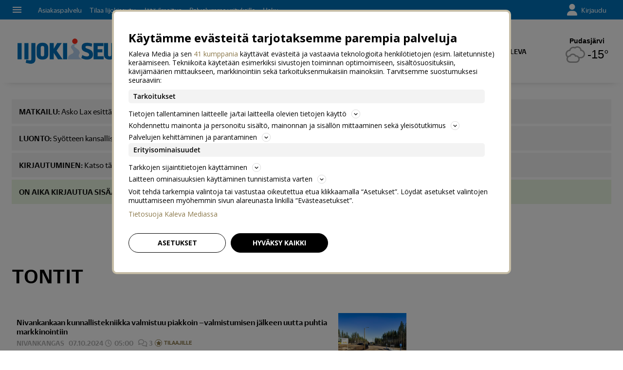

--- FILE ---
content_type: text/html; charset=utf-8
request_url: https://www.iijokiseutu.fi/aihe/tontit/2227
body_size: 18670
content:








<!DOCTYPE html>




<html lang="fi">
  <head prefix="og: http://ogp.me/ns# kalevamedia: https://www.kalevamedia.fi/ns# zephr: https://www.zephr.com/ns#">
  
  <link rel="preconnect" href="https://kuvat.kaleva.media">
  <link rel="preconnect" href="https://fonts.gstatic.com">
  <link rel="preconnect" href="https://googletagmanager.com">
  <link rel="preconnect" href="https://lyta.kalevamedia.fi">
  <link rel="preconnect" href="https://static.miilu.kalevakonserni.fi">
  <link rel="preconnect" href="https://sp.miilu.kalevakonserni.fi">
  <link rel="preconnect" href="https://ww2999.smartadserver.com">
  <link rel="preconnect" href="https://creatives.sascdn.com">
  <link rel="preload" href="https://ced.sascdn.com/tag/2999/smart.js" as="script">
  <link rel="preload" href="https://static.miilu.kalevakonserni.fi/consent/consent.js" as="script">
  
  <link rel="dns-prefetch" href="https://cdn.gravito.net">
  <link rel="dns-prefetch" href="https://cdn.jsdelivr.net">
  <link rel="preload" href="https://apps-cdn.relevant-digital.com/static/tags/621755a7d4166b23108b2230.js" as="script">
  <link rel="preconnect" href="https://prg.smartadserver.com">
  <link rel="dns-prefetch" href="https://adx.adform.net">
  
    
      <script>
        window['gtag_enable_tcf_support'] = true;
        var stubScriptTag = document.createElement('script');
        stubScriptTag.innerHTML='"use strict";!function(){var e=function(){var e,t="__tcfapiLocator",a=[],n=window;for(;n;){try{if(n.frames[t]){e=n;break}}catch(e){}if(n===window.top)break;n=n.parent}e||(!function e(){var a=n.document,r=!!n.frames[t];if(!r)if(a.body){var s=a.createElement("iframe");s.style.cssText="display:none",s.name=t,a.body.appendChild(s)}else setTimeout(e,5);return!r}(),n.__tcfapi=function(){for(var e,t=arguments.length,n=new Array(t),r=0;r<t;r++)n[r]=arguments[r];if(!n.length)return a;if("setGdprApplies"===n[0])n.length>3&&2===parseInt(n[1],10)&&"boolean"==typeof n[3]&&(e=n[3],"function"==typeof n[2]&&n[2]("set",!0));else if("ping"===n[0]){var s={gdprApplies:e,cmpLoaded:!1,cmpStatus:"stub"};"function"==typeof n[2]&&n[2](s)}else a.push(n)},n.addEventListener("message",(function(e){var t="string"==typeof e.data,a={};try{a=t?JSON.parse(e.data):e.data}catch(e){}var n=a.__tcfapiCall;n&&window.__tcfapi(n.command,n.version,(function(a,r){var s={__tcfapiReturn:{returnValue:a,success:r,callId:n.callId}};t&&(s=JSON.stringify(s)),e&&e.source&&e.source.postMessage&&e.source.postMessage(s,"*")}),n.parameter)}),!1))};"undefined"!=typeof module?module.exports=e:e()}();'
        document.head.appendChild(stubScriptTag)
      </script>
    
  

  <script src="/staticfiles/webpack_bundles/utils-e689bcd451b7379069b6.js" ></script>
  <script src="/staticfiles/webpack_bundles/vimeoUtils-e689bcd451b7379069b6.js" ></script>
    <script>
      digitalData = { 
        "channel": {
          "facebook_url": "https://www.facebook.com/Iijokiseutu",
          "domain": "www.iijokiseutu.fi",
          "twitter_handle": "iijokiseutu",
          "title": "Iijokiseutu",
          "slug": "iijokiseutufi",
        },
        "pageInstanceID": "keywords:2227-prod",
        "page": {
          "category": {
            "pageType": "ListingPage",
            
          },
          "attributes": {
            
            
            
            
            
            
            
            
            
            
            
            
            
            
            
            
            
            
            
            
            
            
            "clientType": (function() {
              var client = "Browser";
              var ua = navigator.userAgent || navigator.vendor || window.opera;
              if(ua.indexOf("FBAN") > -1) {
                client = "Facebook_app";
              }
              return client;
            })(),
            "environment": "prod"
          },
          "pageInfo": {
            
            
            
            
            "language": "fi-FI",
            "geoRegion": "FI",
            "publisher": "Iijokiseutu",
            "pageTitle": "Tontit",
            "locationProtocol": document.location.protocol.slice(0, -1),
            "locationHost": "www.iijokiseutu.fi",
            "locationPathName": "/aihe/tontit/2227",
            "locationHref": "https://www.iijokiseutu.fi/aihe/tontit/2227",
          },
        },
        "user": [{
          "profile": {
            "profileID": utils.getMultipassId(),
            "snowplowID": utils.getSnowplowDuid()
          },
          "signInStatus": utils.getMultipassId() ? true : false,
          "subscriberStatus": utils.getSubscriberStatus('iijokiseutufi'),
          "activeSubscriptions": utils.getActiveSubscriptions(),
          "isTrialAllowed": utils.getIsTrialAllowed()
        }]
      };

    </script>

    <script>
    var el = document.createElement('script');
    el.type = 'application/ld+json';
    el.text = JSON.stringify({
      "@context":"https://schema.org","@type":"Organization","url":"https://" + digitalData.channel.domain + "/","sameAs":[digitalData.channel.facebook_url],"@id":"https://" + digitalData.channel.domain + "/#organization","name":digitalData.channel.title,"logo":""});
    document.querySelector('head').appendChild(el);
  </script>

    

    
    <script>
        (function() {
            function nestedAttributeExists(obj, path) {
                var pathParts = path.split('.');

                for (var i = 0; i < pathParts.length; i++) {
                    if (!obj || !obj.hasOwnProperty(pathParts[i])) {
                        return { status: false };
                    }
                    obj = obj[pathParts[i]];
                }
                return { status: true, value: obj };
            }

            var initialDataLayerObject = (function() {
                var initialData = {};
                var dateFormatter = function(date) {
                    var d = new Date(date);
                    d.setMilliseconds(0);
                    return d.toISOString().replace('.000', '');
                }
                var initialize = function(path, targetKey, defaultValue, formatter) {
                    var pathParts = path.split('.');
                    var target = pathParts[pathParts.length -1];
                    if (targetKey) {
                        target = targetKey;
                    }
                    var result = nestedAttributeExists(digitalData, path);
                    if (result.status) {
                        initialData[target] = result.value;
                    } else {
                        if (defaultValue !== undefined) {
                            initialData[target] = defaultValue;
                        }
                    }
                    if (initialData.hasOwnProperty(target) && formatter) {
                        initialData[target] = formatter(initialData[target]);
                    }
                }
                initialize('page.attributes.accessPolicy', 'accessPolicy');
                initialize('page.attributes.articleLength');
                initialize('page.attributes.styleTree');
                initialize('page.attributes.assetType', undefined, undefined, function(assetType) {
                    return assetType === 'user-generated' ? 'user' : assetType;
                });
                initialize('page.attributes.assetID');
                initialize('page.attributes.clientType');
                initialize('page.attributes.environment');
                initialize('page.category.pageType');
                initialize('page.pageInfo.author', 'authorString');
                initialize('page.attributes.authors', 'author');
                initialize('page.pageInfo.issueDate', 'publicationDate', undefined, dateFormatter);
                initialize('page.pageInfo.effectiveDate', 'modificationDate', undefined, dateFormatter);
                initialize('page.attributes.contentSourceOrganization', 'sourceOrganization');
                initialize('page.attributes.contentSourceTitle', 'sourceTitle');
                initialize('page.attributes.contentSourceOrganizationExternalId', 'sourceOrganizationExternalID');
                initialize('page.category.primaryCategory');
                initialize('page.attributes.category');
                initialize('page.attributes.genre');
                initialize('page.attributes.mainKeyword');
                initialize('page.attributes.keywords');
                if (initialData.hasOwnProperty('keywords')) {
                    initialData['keywordsString'] = initialData.keywords.join(',');
                }
                initialize('page.pageInfo.pageTitle');
                initialize('page.attributes.videoDuration');
                initialize('page.pageInfo.pageID');
                initialize('page.pageInfo.locationHref');
                initialize('channel.domain', 'channelDomain');
                initialize('channel.slug', 'channelSlug');
                initialize('page.attributes.version', 'assetVersion');
                initialize('page.attributes.versionID', 'assetVersionID');
                initialize('user.0.signInStatus', 'signInStatus');
                initialize('user.0.subscriberStatus', 'subscriberStatus');
                initialize('user.0.activeSubscriptions', 'activeSubscriptions');
                initialize('user.0.isTrialAllowed', 'isTrialAllowed');
                initialize('user.0.profile.profileID', 'userID');
                initialize('product.0.productInfo.productName');
                initialize('page.pageInfo.publisher');
                initialize('page.attributes.itemCount');
                initialize('page.attributes.itemIndex');
                initialize('page.attributes.isPreview');
                initialize('page.attributes.visibility');
                initialize('page.attributes.planSize');
                initialize('page.attributes.planLabels');
                return initialData;
            })();

            window.dataLayer = [initialDataLayerObject];
        })();
    </script>


    
    <script>
      /*
        Dispatch for any events that need to be reflected in analytics.
      */
      var LorienDispatch = (function () {
        var handlers = [];
        return {
          registerEventHandler: function (handler, eventsOfInterest) {
            handlers.push({handler: handler, eventsOfInterest: eventsOfInterest});
          },
          dispatchEvent: function (event, value) {
            var i = 0;
            for (i = 0; i < handlers.length; i++) {
              if (handlers[i].eventsOfInterest.indexOf(event) > -1) {
                handlers[i].handler(event, value);
              }
            }
          }
        };
      })();

      // Event handlers
      LorienDispatch.registerEventHandler(
        function (event, value) {
          var message = false;
          if (event === 'userLogin') {
            message = {'signInStatus': value.signInStatus, 'subscriberStatus': value.subscriberStatus};
          } else {
            message = value;
            message.event = event;
          }
          if (message) {
            dataLayer.push(message);
          }
        },
        [
          "userLogin", "managedListingClick", "managedListingDisplay", "socialMediaShare",
          "virtualPageView", "managedListingItemImpression", "articleReadingPosition",
          "snowplow", "personalizedSnackbarRecommendationImpression", "audioEvent", "managedListingDismissed",
          "loginWallEvent", "ePaperSearchEvent", "ePaperSearchResultEvent", "ePaperSearchClickEvent", "ePaperSearchNavigationEvent",
          "ePaperIssueCoverClickEvent", "ePaperIssuePaywall", "ePaperIssueLoginwall", "commentSubmitted",
        ]
      );

      LorienDispatch.registerEventHandler(function (event, value) {
          if (event === 'userLogin') {
            digitalData.user[0].signInStatus = value.signInStatus;
            digitalData.user[0].subscriberStatus = value.subscriberStatus;
          }
        },
        ["userLogin"]
      );

    </script>


    
  <script type="text/javascript">
    var SnowPlowDispatch = (function() {
      return {
        offerClaimEvent: function() {
          LorienDispatch.dispatchEvent('snowplow', {
            structuredEvent: {
              eventCategory: 'Offer Tracking',
              eventAction: 'Offer Claimed',
            },
            _clear: true,
          });
        },
        offerViewEvent: function() {
          LorienDispatch.dispatchEvent('snowplow', {
            structuredEvent: {
              eventCategory: 'Offer Tracking',
              eventAction: 'Offer Viewed',
            },
            _clear: true,
          });
        }
      };
  })()
  </script>


    
      
  
    <!-- Google Tag Manager -->
    <script>(function(w,d,s,l,i){w[l]=w[l]||[];w[l].push({'gtm.start':
    new Date().getTime(),event:'gtm.js'});var f=d.getElementsByTagName(s)[0],
    j=d.createElement(s),dl=l!='dataLayer'?'&l='+l:'';j.async=true;j.src=
    'https://www.googletagmanager.com/gtm.js?id='+i+dl+ '';f.parentNode.insertBefore(j,f);
    })(window,document,'script','dataLayer','GTM-P26833H');</script>
    <!-- End Google Tag Manager -->
  

    

    <meta charset="utf-8">
    <meta http-equiv="x-ua-compatible" content="ie=edge">
    <title>Tontit | Iijokiseutu</title>
    
    <meta name="viewport" content="width=device-width, initial-scale=1.0">
    <meta name="robots" content="max-image-preview:large" data-rh="true">
    <script src="https://cdnjs.cloudflare.com/ajax/libs/loadjs/3.5.4/loadjs.min.js"></script>
    <meta name="twitter:card" content="summary_large_image"/>
    <meta name="twitter:site" content="@iijokiseutu" />
  <meta name="description" content="Tuoreimmat aiheesta: Tontit">
    
    <meta property="og:title" content="Tontit">
    <meta property="og:description" content="Tuoreimmat aiheesta: Tontit">
    <meta property="og:url" content="https://www.iijokiseutu.fi/aihe/tontit/2227">
    <meta property="og:image" content="https://kuvat.kaleva.media/images/v1/kalevacdn/SO5SosWl3jefVCSyVNgJlVbHGwMIJmJcDemHN4nB9jmGSuFEBAqQe-T8B111mJOUFbHe5WnPX8tSp6-RdJwNe9iDV8TtgyjToCEvwLww2TD9_9gwbpi0pHKEoO1-0mQFWeGZ5CXGe1H2iT7PlF8oqegkaDN7P3d5dMEZJA.png">
  
    <meta property="og:image:width" content="1200">
    <meta property="og:image:height" content="630">
    <meta property="og:type" content="website">
    <meta property="og:site_name" content="Iijokiseutu">
    <meta property="fb:app_id" content="4349337795138394" />
    <link rel="canonical" href="https://www.iijokiseutu.fi/aihe/tontit/2227" />
    <meta property="og:locale" content="fi_FI">
    
    
    
    <!--[if lt IE 9]>
      <script src="https://cdnjs.cloudflare.com/ajax/libs/html5shiv/3.7.3/html5shiv.min.js"></script>
    <![endif]-->
    <script>window._APP_GLOBALS = {"DELIVERY_API_BASE_URL": "https://api.kalevamedia.fi", "X_API_KEY": "HSyHVnWuN96Lvm65vjoln7cFICoF4hDj65SEgsiz", "FACEBOOK_CLIENT_TOKEN": "499246010097508|db3423138889adf9535ac808b328f6a1", "MY_LORIEN_BASE_URL": "https://api.kalevamedia.fi", "KEYWORDS_SUGGESTIONS_URL": "https://lorien-app-config-prod.s3.eu-west-1.amazonaws.com/v1/iijokiseutufi/maggio/keywords/suggestions.json", "ONBOARDING_KEYWORDS_SUGGESTIONS_URL": "https://lorien-app-config-prod.s3.eu-west-1.amazonaws.com/v1/iijokiseutufi/maggio/keywords/onboarding.json", "CHANNEL_LOGO_WHITE": "/staticfiles/londo/domains/iijokiseutufi/site/images/iijokiseutufi--white-logo-3x.0956a60d6409.png", "CHANNEL_LOGO_BLACK": "/staticfiles/londo/domains/iijokiseutufi/site/images/iijokiseutufi--logo-3x.e93f46614d7d.png"};</script>
    <link rel="icon" href="/staticfiles/londo/images/favicons/iijokiseutufi.0d5941c95568.ico">
    <link rel="stylesheet" href="https://fonts.googleapis.com/icon?family=Material+Icons">

    
      
      <link href="/staticfiles/londo/styles/main_iijokiseutufi.5e8a2f0a4c50.css" rel="stylesheet">
    

    
    
      
      
  
  <script>
    var LytaConfig = {
      site: "sites-lorien",
      debug: false,
      
      queueAds: true,
      lazyLoadAds: true,
      uidCookieName: '__aduid',
      smart: {
        networkId: 2999,
        host: 'ww2999.smartadserver.com',
        forceSSL: false,
        siteId: 277641,
        pageId: 1157620
      },
      target: {
        adCategory: '',
        pageType : '',
        keywords: []
      }
    };
    LytaConfig.relevant = {
      enabled: true,
      scriptUrl: "https://apps-cdn.relevant-digital.com/static/tags/621755a7d4166b23108b2230.js",
      configId: "621cc603f85b13215fda3100",
      stdCall: true,
    };

    if (typeof digitalData.page.attributes.keywords === 'object' && digitalData.page.attributes.keywords.length > 0) {
      LytaConfig.target.keywords = digitalData.page.attributes.keywords;
    }

    if (typeof digitalData.page.attributes.assetID === 'string') {
      LytaConfig.target.assetId = digitalData.page.attributes.assetID;
    }

    if (typeof digitalData.page.category.primaryCategory === 'string') {
      LytaConfig.target.adCategory = digitalData.page.category.primaryCategory;
    }

    if (typeof digitalData.page.attributes.clientType === 'string') {
      LytaConfig.target.clientType = digitalData.page.attributes.clientType;
    }

    if (typeof digitalData.user === 'object' && digitalData.user.length === 1) {
      LytaConfig.target.user = digitalData.user[0];
    }

    if (typeof digitalData.page.category.pageType === 'string') {
      switch (digitalData.page.category.pageType) {
        case 'Front page':
          LytaConfig.target.pageType = 'etusivu';
          break;
        case 'article':
          LytaConfig.target.pageType = 'artikkeli';
          break;
        case 'AggregationPage':
        case 'Cartoon list':
          LytaConfig.target.pageType = 'listaus';
          break;
        
        case 'video':
          LytaConfig.target.pageType = 'videot';
          break;
        default:
          LytaConfig.target.pageType = digitalData.page.category.pageType;
      }
    }
  </script>

  <script src="https://lyta.kalevamedia.fi/latest/lyta.js"></script>
  

    

    
  </head>
  <body class="">
    
    
  
    
    <script type="text/javascript">
        if (!window.Zephr) window.Zephr = {};
        if (!window.Zephr.outcomes) window.Zephr.outcomes = {};
        window.Zephr.outcomes["header-banner-iijokiseutufi"] = {
            featureLabel: "Header Banner - IJS",
            outcomeId: "graph/2#2",
            outcomeLabel: "Show header-banner-iijokiseutufi"
        };
    </script>
  
    
    
      
  
    <!-- Google Tag Manager (noscript) -->
    <noscript><iframe src="https://www.googletagmanager.com/ns.html?id=GTM-P26833H"
    height="0" width="0" style="display:none;visibility:hidden"></iframe></noscript>
    <!-- End Google Tag Manager (noscript) -->
  

    
    
    
    <div class="drawer-menu-guardian">
      <aside class="mdc-drawer mdc-drawer--modal">
        <div class="mdc-drawer__content">
          <nav class="drawer__list" aria-label="Päävalikko">
            




  



  <div class="drawer__wrapper">
    <ul class="drawer-menu drawer-menu--level-1 js-drawer-menu">
      
  <li class="drawer-menu__item drawer-menu__item--level-1 drawer-menu__item--etusivu-5 -normal">
    

      
        
      

      

      
        
          
        
        <a href="/" class="drawer-menu__item-link drawer-menu__item-link--level-1 drawer-menu__item-link--etusivu-5" >
          Etusivu
        </a>
      

      

    

    
      <ul class="drawer-menu drawer-menu--level-2">
        
  <li class="drawer-menu__item drawer-menu__item--level-2 drawer-menu__item--uutiset-7 -normal">
    

      
        
      

      

      
        
          
        
        <a href="/uutiset" class="drawer-menu__item-link drawer-menu__item-link--level-2 drawer-menu__item-link--uutiset-7" >
          Uutiset
        </a>
      

      

    

    
  </li>

  <li class="drawer-menu__item drawer-menu__item--level-2 drawer-menu__item--uusimmat-7 -normal">
    

      
        
      

      

      
        
          
        
        <a href="/uusimmat" class="drawer-menu__item-link drawer-menu__item-link--level-2 drawer-menu__item-link--uusimmat-7" >
          Uusimmat
        </a>
      

      

    

    
  </li>

  <li class="drawer-menu__item drawer-menu__item--level-2 drawer-menu__item--mielipide-4 -normal">
    

      
        
      

      

      
        
          
        
        <a href="/mielipide" class="drawer-menu__item-link drawer-menu__item-link--level-2 drawer-menu__item-link--mielipide-4" >
          Mielipide
        </a>
      

      

    

    
  </li>

  <li class="drawer-menu__item drawer-menu__item--level-2 drawer-menu__item--videot-6 -normal">
    

      
        
      

      

      
        
          
        
        <a href="/videot" class="drawer-menu__item-link drawer-menu__item-link--level-2 drawer-menu__item-link--videot-6" >
          Videot
        </a>
      

      

    

    
  </li>

  <li class="drawer-menu__item drawer-menu__item--level-2 drawer-menu__item--galleriat-10 -normal">
    

      
        
      

      

      
        
          
        
        <a href="/galleriat/" class="drawer-menu__item-link drawer-menu__item-link--level-2 drawer-menu__item-link--galleriat-10" >
          Galleriat
        </a>
      

      

    

    
  </li>

  <li class="drawer-menu__item drawer-menu__item--level-2 drawer-menu__item--kuolleita-5 -normal">
    

      
        
      

      

      
        
          
        
        <a href="/kuolleita" class="drawer-menu__item-link drawer-menu__item-link--level-2 drawer-menu__item-link--kuolleita-5" >
          Kuolleita
        </a>
      

      

    

    
  </li>

  <li class="drawer-menu__item drawer-menu__item--level-2 drawer-menu__item--haku-10 -normal">
    

      
        
      

      

      
        
          
        
        <a href="/haku" class="drawer-menu__item-link drawer-menu__item-link--level-2 drawer-menu__item-link--haku-10" >
          Haku
        </a>
      

      

    

    
  </li>

  <li class="drawer-menu__item drawer-menu__item--level-2 drawer-menu__item--nakoislehti-4 -normal">
    

      
        
      

      

      
        
          
        
        <a href="/nakoislehdet/iijokiseutu/" class="drawer-menu__item-link drawer-menu__item-link--level-2 drawer-menu__item-link--nakoislehti-4" >
          Näköislehti
        </a>
      

      

    

    
  </li>

  <li class="drawer-menu__item drawer-menu__item--level-2 drawer-menu__item--tapahtumat-5 -normal">
    

      
        
      

      

      
        
          
        
        <a href="https://tapahtumat.iijokiseutu.fi/fi-FI" class="drawer-menu__item-link drawer-menu__item-link--level-2 drawer-menu__item-link--tapahtumat-5" target="_blank" rel="noopener">
          Tapahtumat
        </a>
      

      

    

    
  </li>

  <li class="drawer-menu__item drawer-menu__item--level-2 drawer-menu__item--pelit-5 -normal">
    

      
        
      

      

      
        
          
        
        <a href="/ajanviete" class="drawer-menu__item-link drawer-menu__item-link--level-2 drawer-menu__item-link--pelit-5" >
          Pelit
        </a>
      

      

    

    
  </li>

  <li class="drawer-menu__item drawer-menu__item--level-2 drawer-menu__item--laheta-lukijakuva-tai-video-12 -normal">
    

      
        
      

      

      
        
          
        
        <a href="https://www.iijokiseutu.fi/lukijalta/laheta" class="drawer-menu__item-link drawer-menu__item-link--level-2 drawer-menu__item-link--laheta-lukijakuva-tai-video-12" >
          Lähetä lukijakuva tai -video
        </a>
      

      

    

    
  </li>

  <li class="drawer-menu__item drawer-menu__item--level-2 drawer-menu__item--laheta-juttuvinkki-3 -normal">
    

      
        
      

      

      
        
          
        
        <a href="https://www.iijokiseutu.fi/lukijalta/laheta" class="drawer-menu__item-link drawer-menu__item-link--level-2 drawer-menu__item-link--laheta-juttuvinkki-3" >
          Lähetä juttuvinkki
        </a>
      

      

    

    
  </li>

  <li class="drawer-menu__item drawer-menu__item--level-2 drawer-menu__item---14 -separator">
    
      <div class="drawer-menu__item-separator drawer-menu__item-separator--level-2"></div>
    

    
  </li>

  <li class="drawer-menu__item drawer-menu__item--level-2 drawer-menu__item--kaupallinen-yhteistyo-6 -title">
    

      
        
      

      

      
        
          
        
        <a href="/kaupallinen-yhteistyo" class="drawer-menu__item-title drawer-menu__item-title--level-2 drawer-menu__item-title--kaupallinen-yhteistyo-6" >
          Kaupallinen yhteistyö 
        </a>
      

      

    

    
      <ul class="drawer-menu drawer-menu--level-3">
        
  <li class="drawer-menu__item drawer-menu__item--level-3 drawer-menu__item--oulu2026-4 -normal">
    

      
        
      

      

      
        
          
        
        <a href="/oulu2026" class="drawer-menu__item-link drawer-menu__item-link--level-3 drawer-menu__item-link--oulu2026-4" >
          Oulu2026
        </a>
      

      

    

    
  </li>

      </ul>
    
  </li>

      </ul>
    
  </li>

  <li class="drawer-menu__item drawer-menu__item--level-1 drawer-menu__item--radio-kaleva-9 -highlight">
    

      
        
      

      <div class="drawer-menu__item--highlight-wrapper">

      
        
          
        
        <a href="https://www.radiokaleva.fi/" class="drawer-menu__item-link drawer-menu__item-link--level-1 drawer-menu__item-link--radio-kaleva-9" target="_blank" rel="noopener">
          Radio Kaleva 
        </a>
      

      </div>

    

    
      <ul class="drawer-menu drawer-menu--level-2">
        
  <li class="drawer-menu__item drawer-menu__item--level-2 drawer-menu__item--tilaa-iijokiseutu -highlight">
    

      
        
      

      <div class="drawer-menu__item--highlight-wrapper">

      
        
          
        
        <a href="https://asiakaspalvelu.kalevamedia.fi/iijokiseutu/tilaa-iijokiseutu/?utm_source=iijokiseutu&amp;utm_medium=sivusto&amp;utm_campaign=navi" class="drawer-menu__item-link drawer-menu__item-link--level-2 drawer-menu__item-link--tilaa-iijokiseutu" target="_blank" rel="noopener">
          Tilaa Iijokiseutu 
        </a>
      

      </div>

    

    
  </li>

  <li class="drawer-menu__item drawer-menu__item--level-2 drawer-menu__item--jata-kuolinilmoitus-5 -highlight">
    

      
        
      

      <div class="drawer-menu__item--highlight-wrapper">

      
        
          
        
        <a href="https://asiakaspalvelu.kalevamedia.fi/iijokiseutu/kuolinilmoitukset/" class="drawer-menu__item-link drawer-menu__item-link--level-2 drawer-menu__item-link--jata-kuolinilmoitus-5" >
          Jätä kuolinilmoitus
        </a>
      

      </div>

    

    
  </li>

      </ul>
    
  </li>

  <li class="drawer-menu__item drawer-menu__item--level-1 drawer-menu__item--asiakaspalvelu-18 -normal">
    

      
        
      

      

      
        
          
        
        <a href="https://asiakaspalvelu.kaleva.fi/iijokiseutu/" class="drawer-menu__item-link drawer-menu__item-link--level-1 drawer-menu__item-link--asiakaspalvelu-18" target="_blank" rel="noopener">
          Asiakaspalvelu
        </a>
      

      

    

    
      <ul class="drawer-menu drawer-menu--level-2">
        
  <li class="drawer-menu__item drawer-menu__item--level-2 drawer-menu__item--hallitse-tilauksiasi-4 -normal">
    

      
        
      

      

      
        
          
        
        <a href="https://itsepalvelu.kalevamedia.fi" class="drawer-menu__item-link drawer-menu__item-link--level-2 drawer-menu__item-link--hallitse-tilauksiasi-4" target="_blank" rel="noopener">
          Hallitse tilauksiasi
        </a>
      

      

    

    
  </li>

  <li class="drawer-menu__item drawer-menu__item--level-2 drawer-menu__item--tilaajaedut-6 -normal">
    

      
        
      

      

      
        
          
        
        <a href="/kumppaniedut" class="drawer-menu__item-link drawer-menu__item-link--level-2 drawer-menu__item-link--tilaajaedut-6" >
          Tilaajaedut
        </a>
      

      

    

    
  </li>

  <li class="drawer-menu__item drawer-menu__item--level-2 drawer-menu__item--yhteystiedot-7 -normal">
    

      
        
      

      

      
        
          
        
        <a href="https://asiakaspalvelu.kaleva.fi/iijokiseutu/yhteystiedot/" class="drawer-menu__item-link drawer-menu__item-link--level-2 drawer-menu__item-link--yhteystiedot-7" target="_blank" rel="noopener">
          Yhteystiedot
        </a>
      

      

    

    
  </li>

  <li class="drawer-menu__item drawer-menu__item--level-2 drawer-menu__item--palvelumme-yrityksille-12 -normal">
    

      
        
      

      

      
        
          
        
        <a href="https://www.kalevamedia.fi/yrityspalvelut/tuotteet-ja-palvelut/mediat/printtimainonta/iijokiseutu/" class="drawer-menu__item-link drawer-menu__item-link--level-2 drawer-menu__item-link--palvelumme-yrityksille-12" target="_blank" rel="noopener">
          Palvelumme yrityksille
        </a>
      

      

    

    
  </li>

  <li class="drawer-menu__item drawer-menu__item--level-2 drawer-menu__item--jata-lukijailmoitus-4 -normal">
    

      
        
      

      

      
        
          
        
        <a href="https://asiakaspalvelu.kaleva.fi/iijokiseutu/lukijailmoitukset/" class="drawer-menu__item-link drawer-menu__item-link--level-2 drawer-menu__item-link--jata-lukijailmoitus-4" target="_blank" rel="noopener">
          Jätä lukijailmoitus
        </a>
      

      

    

    
  </li>

  <li class="drawer-menu__item drawer-menu__item--level-2 drawer-menu__item--palaute-4 -normal">
    

      
        
      

      

      
        
          
        
        <a href="https://asiakaspalvelu.kaleva.fi/iijokiseutu/yhteystiedot/ota-yhteytta/" class="drawer-menu__item-link drawer-menu__item-link--level-2 drawer-menu__item-link--palaute-4" target="_blank" rel="noopener">
          Palaute
        </a>
      

      

    

    
  </li>

      </ul>
    
  </li>

    </ul>
  </div>

          </nav>
        </div>
      </aside>
      <div class="mdc-drawer-scrim"></div>
    </div>
    
    

    
      
  <nav id="main-nav">
    <div class="main-nav__row">
      <div class="main-nav__row__section main-nav__row__section--align-start">
        
             <button class="material-icons menu top-bar-menu__navigation-icon top-bar-menu__navigation-icon--menu" >menu</button>
        
        <div class="main-nav__site-menu">
          




  



  <div class="top-bar__wrapper">
    <ul class="top-bar-menu top-bar-menu--level-1 js-top-bar-menu">
      
  <li class="top-bar-menu__item top-bar-menu__item--level-1 top-bar-menu__item--asiakaspalvelu-21 -normal">
    

      
        
      

      

      
        
          
        
        <a href="https://asiakaspalvelu.kaleva.fi/iijokiseutu/" class="top-bar-menu__item-link top-bar-menu__item-link--level-1 top-bar-menu__item-link--asiakaspalvelu-21" target="_blank" rel="noopener">
          Asiakaspalvelu
        </a>
      

      

    

    
  </li>

  <li class="top-bar-menu__item top-bar-menu__item--level-1 top-bar-menu__item--tilaa-iijokiseutu-3 -normal">
    

      
        
      

      

      
        
          
        
        <a href="https://asiakaspalvelu.kalevamedia.fi/iijokiseutu/tilaa-iijokiseutu/?utm_source=iijokiseutu&amp;utm_medium=sivusto&amp;utm_campaign=navi" class="top-bar-menu__item-link top-bar-menu__item-link--level-1 top-bar-menu__item-link--tilaa-iijokiseutu-3" target="_blank" rel="noopener">
          Tilaa Iijokiseutu
        </a>
      

      

    

    
  </li>

  <li class="top-bar-menu__item top-bar-menu__item--level-1 top-bar-menu__item--jata-ilmoitus-9 -normal">
    

      
        
      

      

      
        
          
        
        <a href="https://asiakaspalvelu.kaleva.fi/iijokiseutu/lukijailmoitukset/" class="top-bar-menu__item-link top-bar-menu__item-link--level-1 top-bar-menu__item-link--jata-ilmoitus-9" target="_blank" rel="noopener">
          Jätä ilmoitus
        </a>
      

      

    

    
  </li>

  <li class="top-bar-menu__item top-bar-menu__item--level-1 top-bar-menu__item--palvelumme-yrityksille-15 -normal">
    

      
        
      

      

      
        
          
        
        <a href="https://www.kalevamedia.fi/yrityspalvelut/tuotteet-ja-palvelut/mediat/printtimainonta/iijokiseutu/" class="top-bar-menu__item-link top-bar-menu__item-link--level-1 top-bar-menu__item-link--palvelumme-yrityksille-15" target="_blank" rel="noopener">
          Palvelumme yrityksille
        </a>
      

      

    

    
  </li>

  <li class="top-bar-menu__item top-bar-menu__item--level-1 top-bar-menu__item--haku-11 -normal">
    

      
        
      

      

      
        
          
        
        <a href="/haku" class="top-bar-menu__item-link top-bar-menu__item-link--level-1 top-bar-menu__item-link--haku-11" >
          Haku
        </a>
      

      

    

    
  </li>

    </ul>
  </div>

          
        </div>
      </div>
      <div class="main-nav__row__section main-nav__row__section--align-end">
        






  
    
  
    
  
  
    
  

  
    
<div class="__widget_UserMenu" data-uninitialized="true"></div>

<script>
  (function() {
  var initKey = 'data-uninitialized';
  var el = document.querySelector('.__widget_UserMenu[' + initKey + '=true]');
  el.removeAttribute(initKey);
  var scripts = ["/staticfiles/webpack_bundles/app-e689bcd451b7379069b6.js"];
  var loadComponent = function() {
    Loadable.preloadReady().then(function() {
      ReactDOM.render(
        React.createElement(
          Provider,
          { store: createLocalStore() },
           React.createElement(Components.UserMenu,
             
               {"card": "login", "signupUrl": "https://oma.kalevamedia.fi/rekisteroidy", "loginUrl": "/kirjaudu/"}
             
           )
         ),
         el
        );
    });
  };
  var require = function (scripts, callbackFn) {
    scripts.forEach(function(script) {
      if (!loadjs.isDefined(script)) {
        loadjs(script, script);
      }
    });
    loadjs.ready(scripts, callbackFn);
  };
  require(scripts, loadComponent);
 })();
</script>

  

  

  <script type="text/javascript">
        if (!window.Zephr) window.Zephr = {};
        if (!window.Zephr.outcomes) window.Zephr.outcomes = {};
        window.Zephr.outcomes["login-element"] = {
            featureLabel: "zzz Login",
            outcomeId: "graph/2#4",
            outcomeLabel: "Show zzz Login"
        };
    </script>
  <script type="text/javascript">
        if (!window.Zephr) window.Zephr = {};
        if (!window.Zephr.outcomes) window.Zephr.outcomes = {};
        window.Zephr.outcomes["logout-element"] = {
            featureLabel: "zzz Logout",
            outcomeId: "transformation/1#1",
            outcomeLabel: "Remove"
        };
    </script>

      </div>
    </div>
  </nav>


    
    
      
  
  
  
  
  
  <header id="main-header">
    <div id="main-header__row">
      <section class="main-header__section main-header__section--left" aria-label="Korostetut sisällöt">
        <div class="main-header__section--left-logo">
          <a href="/" class="main-header__logo--link">
            <img class="js-paywall-channel-logo" src="/staticfiles/londo/domains/iijokiseutufi/site/images/iijokiseutufi--logo-2x.2ab6fe55292f.png" alt="Iijokiseutu" />
          </a>
        </div>
        <div class="main-header__section--left-links">
          




  



  <div class="header__wrapper">
    <ul class="header-menu header-menu--level-1 js-header-menu">
      
  <li class="header-menu__item header-menu__item--level-1 header-menu__item--uutiset-8 -normal">
    

      
        
      

      

      
        
          
        
        <a href="/uutiset" class="header-menu__item-link header-menu__item-link--level-1 header-menu__item-link--uutiset-8" >
          Uutiset
        </a>
      

      

    

    
  </li>

  <li class="header-menu__item header-menu__item--level-1 header-menu__item--mielipide-5 -normal">
    

      
        
      

      

      
        
          
        
        <a href="/mielipide" class="header-menu__item-link header-menu__item-link--level-1 header-menu__item-link--mielipide-5" >
          Mielipide
        </a>
      

      

    

    
  </li>

  <li class="header-menu__item header-menu__item--level-1 header-menu__item--uusimmat-5 -normal">
    

      
        
      

      

      
        
          
        
        <a href="/uusimmat" class="header-menu__item-link header-menu__item-link--level-1 header-menu__item-link--uusimmat-5" >
          Uusimmat
        </a>
      

      

    

    
  </li>

  <li class="header-menu__item header-menu__item--level-1 header-menu__item--videot-12 -normal">
    

      
        
      

      

      
        
          
        
        <a href="/videot" class="header-menu__item-link header-menu__item-link--level-1 header-menu__item-link--videot-12" >
          Videot
        </a>
      

      

    

    
  </li>

  <li class="header-menu__item header-menu__item--level-1 header-menu__item--nakoislehti-5 -normal">
    

      
        
      

      

      
        
          
        
        <a href="/nakoislehdet/iijokiseutu/" class="header-menu__item-link header-menu__item-link--level-1 header-menu__item-link--nakoislehti-5" >
          Näköislehti
        </a>
      

      

    

    
  </li>

  <li class="header-menu__item header-menu__item--level-1 header-menu__item--radio-kaleva-10 -normal">
    

      
        
      

      

      
        
          
        
        <a href="https://www.radiokaleva.fi/" class="header-menu__item-link header-menu__item-link--level-1 header-menu__item-link--radio-kaleva-10" target="_blank" rel="noopener">
          Radio Kaleva
        </a>
      

      

    

    
  </li>

    </ul>
  </div>

        </div>
      </section>
      
        <section class="main-header__section main-header__section--right" aria-label="Nykyinen säätila">
          



  <div class="weather-widget weather-widget--header ">
    <iframe src="https://lw.foreca.net/v4/fi/site/kaleva/widget/?name=Pudasjärvi&amp;id=100640803&amp;coords=65.383331299,26.916666031" frameborder="0" scrolling="no" style="max-height: 100%; min-width: 100%; width: 100%"></iframe>
  </div>

        </section>
      
    </div>
  </header>

    

    
    
    
  
  <div id="interstitiaali" data-placement-id="interstitiaali" ></div>
  <script>
  try {
    Lyta.render({
      adUnit: "interstitiaali",
      async: false,
      adContainer: "interstitiaali",
      
      checkVisibility: false
    });
  }
  catch(error) {
    try {
      Lyta.log(error);
    }
    catch(logerror) {
      console.log(error);
    }
  }
  </script>
  

    
  
  <div id="mobiiliinterstitiaali" data-placement-id="mobiiliinterstitiaali" ></div>
  <script>
  try {
    Lyta.render({
      adUnit: "mobiiliinterstitiaali",
      async: false,
      adContainer: "mobiiliinterstitiaali",
      
      checkVisibility: false
    });
  }
  catch(error) {
    try {
      Lyta.log(error);
    }
    catch(logerror) {
      console.log(error);
    }
  }
  </script>
  

    
  
  <div id="erikoismainos" data-placement-id="erikoismainos" ></div>
  <script>
  try {
    Lyta.render({
      adUnit: "erikoismainos",
      async: true,
      adContainer: "erikoismainos",
      
      checkVisibility: false
    });
  }
  catch(error) {
    try {
      Lyta.log(error);
    }
    catch(logerror) {
      console.log(error);
    }
  }
  </script>
  

    
  
  <div id="mobiilierikoismainos" data-placement-id="mobiilierikoismainos" ></div>
  <script>
  try {
    Lyta.render({
      adUnit: "mobiilierikoismainos",
      async: true,
      adContainer: "mobiilierikoismainos",
      
      checkVisibility: false
    });
  }
  catch(error) {
    try {
      Lyta.log(error);
    }
    catch(logerror) {
      console.log(error);
    }
  }
  </script>
  

    

    
  



<div id="top-content-container">
  <div id="top-content-grid" class="mdc-drawer-app-content mdc-layout-grid mdc-theme--background">
    <div class="mdc-layout-grid__inner">
      <div class="mdc-layout-grid__cell mdc-layout-grid__cell--span-12-desktop mdc-layout-grid__cell--span-12-tablet mdc-layout-grid__cell--span-2-mobile">
        <aside class="right-now-widget m-managedListing" data-managed-listing="juuri-nyt" data-widget-title="Juuri nyt" aria-label="Juuri nyt">
        
          
          
          <a class="right-now-widget__item right-now-widget__item--gray"
            href="/asko-lax-esittaa-pudasjarven-lentokentan-alueelle/12500867"
            
  
    data-managed-listing-item-asset-id="12500867"
  
  
    data-managed-listing-item-asset-version-id="13260484"
  
  
    data-widget-title="Juuri nyt"
  
  
    data-managed-listing-item-title="Asko Lax esittää Pu­das­jär­ven len­to­ken­tän alueel­le uutta mat­kai­lu­koh­det­ta"
  
  
    data-managed-listing-item-vignette="Matkailu"
  
  
    data-managed-listing="juuri-nyt"
  
  
    data-managed-listing-slot-index="1"
  
>
            <h2 class="right-now-widget__title">
            
              <span class="right-now-widget__vignette">Matkailu: </span>
            
            <span>Asko Lax esittää Pu­das­jär­ven len­to­ken­tän alueel­le uutta mat­kai­lu­koh­det­ta</span>
            </h2>
          </a>
        
          
          
          <a class="right-now-widget__item right-now-widget__item--gray"
            href="/syotteen-kansallispuistoa-esitetaan-laajennettavak/12502112"
            
  
    data-managed-listing-item-asset-id="12502112"
  
  
    data-managed-listing-item-asset-version-id="13259981"
  
  
    data-widget-title="Juuri nyt"
  
  
    data-managed-listing-item-title="Syötteen kansallispuistoa esitetään laajennettavaksi"
  
  
    data-managed-listing-item-vignette="Luonto"
  
  
    data-managed-listing="juuri-nyt"
  
  
    data-managed-listing-slot-index="2"
  
>
            <h2 class="right-now-widget__title">
            
              <span class="right-now-widget__vignette">Luonto: </span>
            
            <span>Syöt­teen kan­sal­lis­puis­toa esi­te­tään laa­jen­net­ta­vak­si</span>
            </h2>
          </a>
        
          
          
          <a class="right-now-widget__item right-now-widget__item--gray"
            href="/taalta-loydat-ohjeet-jos-et-paase-lukemaan-iijokis/12458876"
            
  
    data-managed-listing-item-asset-id="12458876"
  
  
    data-managed-listing-item-asset-version-id="13177794"
  
  
    data-widget-title="Juuri nyt"
  
  
    data-managed-listing-item-title="Katso täältä ohjeet Iijokiseudun käyttäjätilille kirjautumiseen"
  
  
    data-managed-listing-item-vignette="KIrjautuminen"
  
  
    data-managed-listing="juuri-nyt"
  
  
    data-managed-listing-slot-index="5"
  
>
            <h2 class="right-now-widget__title">
            
              <span class="right-now-widget__vignette">KIrjautuminen: </span>
            
            <span>Katso täältä ohjeet Ii­jo­ki­seu­dun käyt­tä­jä­ti­lil­le kir­jau­tu­mi­seen</span>
            </h2>
          </a>
        <a
  id="zephr-rnw"
  class="right-now-widget__item right-now-widget__item--commercial"
  href="https://www.iijokiseutu.fi/kirjaudu/?next&#61;%2F"
  target="_BLANK"
  rel="sponsored"
  ><h2 class="right-now-widget__title">
    <span class="right-now-widget__vignette">On aika kirjautua sisään: </span><span>Tilaajana luet kaikkia digisisältöjä kirjautumalla sisään. Kirjaudu tästä &gt;&gt;</span>
  </h2></a
>
<script>
  const elem = document.getElementById('zephr-rnw');
  if (new URL(elem.href).hostname === window.location.hostname) {
    elem.target = '';
    elem.rel = '';
  }
</script>
<script type="text/javascript">
        if (!window.Zephr) window.Zephr = {};
        if (!window.Zephr.outcomes) window.Zephr.outcomes = {};
        window.Zephr.outcomes["right-now-widget-ad-iijokiseutufi"] = {
            featureLabel: "Right Now - IJS",
            outcomeId: "transformation/52",
            outcomeLabel: "Live account renewal"
        };
    </script></aside>
      </div>
    </div>
  </div>
</div>



    
    
    <aside id="paraati-ad-grid" class="mdc-drawer-app-content mdc-layout-grid" aria-label="Mainos">
      <div class="mdc-layout-grid__inner">
        <div class="mdc-layout-grid__cell mdc-layout-grid__cell--span-12-desktop mdc-layout-grid__cell--span-12-tablet">
          <div class="ad-container ad-container--ylaparaati">
            
  
  <div id="ylaparaati" data-placement-id="ylaparaati" ></div>
  <script>
  try {
    Lyta.render({
      adUnit: "ylaparaati",
      async: true,
      adContainer: "ylaparaati",
      
      checkVisibility: true
    });
  }
  catch(error) {
    try {
      Lyta.log(error);
    }
    catch(logerror) {
      console.log(error);
    }
  }
  </script>
  

          </div>
          <div class="ad-container ad-container--mobiiliparaati">
            
  
  <div id="mobiiliylaparaati" data-placement-id="mobiiliylaparaati" ></div>
  <script>
  try {
    Lyta.render({
      adUnit: "mobiiliylaparaati",
      async: true,
      adContainer: "mobiiliylaparaati",
      
      checkVisibility: true
    });
  }
  catch(error) {
    try {
      Lyta.log(error);
    }
    catch(logerror) {
      console.log(error);
    }
  }
  </script>
  

          </div>
        </div>
      </div>
    </aside>
    
    

    

    
      <div id="main-grid" class="mdc-drawer-app-content mdc-layout-grid mdc-theme--background">
        <main id="main-content">
          
  <div class="m-assetListingPage">
    <div class="mdc-layout-grid__inner">
      <div class="mdc-layout-grid__cell mdc-layout-grid__cell--span-8-desktop mdc-layout-grid__cell--span-7-tablet mdc-layout-grid__cell--span-2-mobile ">
        
          <div class="a-listingHeader">Tontit</div>
        
        <div class="m-assetBuckets">
          
          
            <section class="m-assetBuckets__bucket">
              
              
              
                <div class="m-contentListItemThumb -level-1 ">
                  
  
  
  
    
  
  
    
    
    
    
    
    
    
    <div class="m-contentListItemThumb__content -article  -level-1">
      <a class="a-contentListItemThumb__link  -level-1"
         
         
         
         href="/nivankankaan-kunnallistekniikka-valmistuu-piakkoin/11353888"
         aria-label="Nivankankaan kunnallistekniikka valmistuu piakkoin –valmistumisen jälkeen uutta puhtia markkinointiin">
      </a>
      
      
      
      
      <div class="m-contentListItemThumb__imageContainer  -level-1 ">
        
  
   
  
    
  
  
  
    
  
  
    <div class="aspect-box -ratio_3x2">
  
  
  <img class="a-contentListItemThumb__image "  src="https://kuvat.kaleva.media/images/v1/kalevacdn/aOnbvwAF-UoFW26XGv8Wpfz1HlmBsNgfGj4Pzpw-G_cynOsTputX7fORuSigQZWaIiIFKC1y8Yz0FcIxLTYJd-S222kjG2yFMEXPDsMFr0lPc2N_rFx13McaOkD6mo2zlFavHAQw-pizEeeKq4mWJSiK3GxYlt9Sv1aVLjYdDFA.jpg?format=jpeg&amp;quality=80&amp;width=410&amp;height=273&amp;mode=crop&amp;center-x=0.5&amp;center-y=0.5555419921875"
        alt="Nivankankaan kunnallistekniikka valmistuu piakkoin –valmistumisen jälkeen uutta puhtia markkinointiin" />
  
  </div>
  

        <i class="a-contentListItemThumb__contentIcon -image  -level-1"></i>
      </div>
      
      <div class="m-contentListItemThumb__textContainer  -level-1 -cols-1">
        
        
        <h2 class="a-contentListItemThumb__headline  -level-1 -cols-1 ">
          Ni­van­kan­kaan kun­nal­lis­tek­niik­ka val­mis­tuu piak­koin –val­mis­tu­mi­sen jälkeen uutta puhtia mark­ki­noin­tiin
        </h2><div class="m-contentListItemThumb__keywordContainer  -level-1">
            <a class="a-contentListItemThumb__keyword  -level-1" href="/aihe/nivankangas/52980">
              Nivankangas
            </a>
          </div><div class="m-contentListItemThumb__meta  -level-1">
          <span class="m-contentListItemThumb__dateTime  -level-1">
            
              
            
            
            
  
    07.10.2024
  
  <i class="a-iconTime"></i>
  05:00

          </span>
          
            
    <span class="m-contentListItem__discussion">
        <i class="far fa-comments"></i>
        3
    </span>

          
        </div>
        
          
          
          
  
    <div class="m-contentListItemThumb__subscriber  -medium -level-1">
      
        <div class="m-contentListItemThumb__subscriberIcon  -medium -level-1">
          <i class="m-contentListItemThumb__subscriberIconStar  -medium -level-1"></i>
        </div>
      
      <div class="m-contentListItemThumb__subscriberText  -medium -level-1">
        Tilaajille
      </div>
    </div>
  

        
      </div>
    </div>
  

                </div>
              
                <div class="m-contentListItemThumb -level-1 ">
                  
  
  
  
    
  
  
    
    
    
    
    
    
    
    <div class="m-contentListItemThumb__content -article  -level-1">
      <a class="a-contentListItemThumb__link  -level-1"
         
         
         
         href="/mita-kuuluu-pudasjarven-keskustaajamassa-useammall/11345018"
         aria-label="Mitä kuuluu Pudasjärven keskustaajamassa useammalle tyhjäksi jääneelle liiketilalle sekä tonteille, joille ei ole löytynyt rakentajia?">
      </a>
      
      
      
      
      <div class="m-contentListItemThumb__imageContainer  -level-1 ">
        
  
   
  
    
  
  
  
    
  
  
    <div class="aspect-box -ratio_3x2">
  
  
  <img class="a-contentListItemThumb__image "  src="https://kuvat.kaleva.media/images/v1/kalevacdn/5H0S2-sPzVXFcjYO1Lq4PEyCDDm5pUQCvktZ0kMqN9VDIos73e-uhao2ibpV6I_JVEoh48MCQsttJYVMUVnvnZ802Y5gm_7-5xMsPhb91kDFX-iiai3GHQUUC2BeXjfiD-Stk-I7ouBDzvK2OiLUa4OHvgYU6yFXvPIuSjqFXg.jpg?format=jpeg&amp;quality=80&amp;width=410&amp;height=273&amp;mode=crop&amp;center-x=0.5169677734375&amp;center-y=0.42950439453125"
        alt="Mitä kuuluu Pudasjärven keskustaajamassa useammalle tyhjäksi jääneelle liiketilalle sekä tonteille, joille ei ole löytynyt rakentajia?" />
  
  </div>
  

        <i class="a-contentListItemThumb__contentIcon -image  -level-1"></i>
      </div>
      
      <div class="m-contentListItemThumb__textContainer  -level-1 -cols-1">
        
        
        <h2 class="a-contentListItemThumb__headline  -level-1 -cols-1 ">
          Mitä kuuluu Pu­das­jär­ven kes­kus­taa­ja­mas­sa useam­mal­le tyh­jäk­si jää­neel­le lii­ke­ti­lal­le sekä ton­teil­le, joille ei ole löy­ty­nyt ra­ken­ta­jia?
        </h2><div class="m-contentListItemThumb__keywordContainer  -level-1">
            <a class="a-contentListItemThumb__keyword  -level-1" href="/aihe/kiinteistot/1530">
              Kiinteistöt
            </a>
          </div><div class="m-contentListItemThumb__meta  -level-1">
          <span class="m-contentListItemThumb__dateTime  -level-1">
            
              
            
            
            
  
    27.09.2024
  
  <i class="a-iconTime"></i>
  05:00

          </span>
          
            
    <span class="m-contentListItem__discussion">
        <i class="far fa-comments"></i>
        3
    </span>

          
        </div>
        
          
          
          
  
    <div class="m-contentListItemThumb__subscriber  -medium -level-1">
      
        <div class="m-contentListItemThumb__subscriberIcon  -medium -level-1">
          <i class="m-contentListItemThumb__subscriberIconStar  -medium -level-1"></i>
        </div>
      
      <div class="m-contentListItemThumb__subscriberText  -medium -level-1">
        Tilaajille
      </div>
    </div>
  

        
      </div>
    </div>
  

                </div>
              
                <div class="m-contentListItemThumb -level-1 ">
                  
  
  
  
    
  
  
    
    
    
    
    
    
    
    <div class="m-contentListItemThumb__content -article  -level-1">
      <a class="a-contentListItemThumb__link  -level-1"
         
         
         
         href="/helpotusta-rajapyykkien-hakuun-uudesta-palvelusta/11019740"
         aria-label="Helpotusta rajapyykkien hakuun uudesta palvelusta – uusimmat rajapyykit löytyvät nyt jopa kymmenen sentin tarkkuudella">
      </a>
      
      
      
      
      <div class="m-contentListItemThumb__imageContainer  -level-1 ">
        
  
   
  
    
  
  
  
    
  
  
    <div class="aspect-box -ratio_3x2">
  
  
  <img class="a-contentListItemThumb__image "  src="https://kuvat.kaleva.media/images/v1/kalevacdn/0x5Qxqn9gnT4sG8ZpXfy2yw7dCsnxh7P7YRIAcD-6CGtweKdJqDbhWorfizzCITeTItDVkstlq5TbMxJ0okWFXoUAqkJC9uAyI_6rst2A0X0nnvZJ5aGNh5nNgSsn5OcGBcpYHcXojlTG3jKdB8TEzNkq_mLmCTWDeBsZyMg1Q.jpg?format=jpeg&amp;quality=80&amp;width=410&amp;height=273&amp;mode=crop&amp;center-x=0.5133056640625&amp;center-y=0.4244384765625"
        alt="Helpotusta rajapyykkien hakuun uudesta palvelusta – uusimmat rajapyykit löytyvät nyt jopa kymmenen sentin tarkkuudella" />
  
  </div>
  

        <i class="a-contentListItemThumb__contentIcon -image  -level-1"></i>
      </div>
      
      <div class="m-contentListItemThumb__textContainer  -level-1 -cols-1">
        
        
        <h2 class="a-contentListItemThumb__headline  -level-1 -cols-1 ">
          Hel­po­tus­ta ra­ja­pyyk­kien hakuun uudesta pal­ve­lus­ta – uu­sim­mat ra­ja­pyy­kit löy­ty­vät nyt jopa kym­me­nen sentin tark­kuu­del­la
        </h2><div class="m-contentListItemThumb__keywordContainer  -level-1">
            <a class="a-contentListItemThumb__keyword  -level-1" href="/aihe/kiinteistot/1530">
              Kiinteistöt
            </a>
          </div><div class="m-contentListItemThumb__meta  -level-1">
          <span class="m-contentListItemThumb__dateTime  -level-1">
            
              
            
            
            
  
    17.06.2024
  
  <i class="a-iconTime"></i>
  20:48

          </span>
          
            
          
        </div>
        
          
          
          
  
    <div class="m-contentListItemThumb__subscriber  -medium -level-1">
      
      <div class="m-contentListItemThumb__subscriberText  -medium -level-1">
        Tilaajille
      </div>
    </div>
  

        
      </div>
    </div>
  

                </div>
              
                <div class="m-contentListItemThumb -level-1 ">
                  
  
  
  
    
  
  
    
    
    
    
    
    
    
    <div class="m-contentListItemThumb__content -article  -level-1">
      <a class="a-contentListItemThumb__link  -level-1"
         
         
         
         href="/nivankankaan-omakotitontit-tulossa-myyntiin-helmik/6182382"
         aria-label="Nivankankaan omakotitontit tulossa myyntiin helmikuun alussa – tarjolla 17 tonttia, katso hinnoittelu ja sijainnit">
      </a>
      
      
      
      
      <div class="m-contentListItemThumb__imageContainer  -level-1 ">
        
  
   
  
    
  
  
  
    
  
  
    <div class="aspect-box -ratio_3x2">
  
  
  <img class="a-contentListItemThumb__image "  src="https://kuvat.kaleva.media/images/v1/kalevacdn/WWO6Ytt-ldQi_kpGZr8TvrHIErYC6SislSO1in2MyaIceauVu9EvxT-eSOJsu4pFE7R8IV5Cnr0JQByh4ryqIXM2Y8uxVU6o6AohqaRlcvr8zHnmCTLbRJPyPvmlTa1ngMx_1qUUjV5ifX5KAc5wpS8.jpg?format=jpeg&amp;quality=80&amp;width=410&amp;height=273&amp;mode=crop&amp;center-x=0.4838714599609375&amp;center-y=0.45989990234375"
        alt="Nivankankaan omakotitontit tulossa myyntiin helmikuun alussa – tarjolla 17 tonttia, katso hinnoittelu ja sijainnit" />
  
  </div>
  

        <i class="a-contentListItemThumb__contentIcon -image  -level-1"></i>
      </div>
      
      <div class="m-contentListItemThumb__textContainer  -level-1 -cols-1">
        
        
        <h2 class="a-contentListItemThumb__headline  -level-1 -cols-1 ">
          Ni­van­kan­kaan oma­ko­ti­ton­tit tulossa myyn­tiin hel­mi­kuun alussa – tar­jol­la 17 tont­tia, katso hin­noit­te­lu ja si­jain­nit
        </h2><div class="m-contentListItemThumb__keywordContainer  -level-1">
            <a class="a-contentListItemThumb__keyword  -level-1" href="/aihe/nivankangas/52980">
              Nivankangas
            </a>
          </div><div class="m-contentListItemThumb__meta  -level-1">
          <span class="m-contentListItemThumb__dateTime  -level-1">
            
              
            
            
            
  
    15.01.2024
  
  <i class="a-iconTime"></i>
  05:00

          </span>
          
            
          
        </div>
        
          
          
          
  
    <div class="m-contentListItemThumb__subscriber  -medium -level-1">
      
        <div class="m-contentListItemThumb__subscriberIcon  -medium -level-1">
          <i class="m-contentListItemThumb__subscriberIconStar  -medium -level-1"></i>
        </div>
      
      <div class="m-contentListItemThumb__subscriberText  -medium -level-1">
        Tilaajille
      </div>
    </div>
  

        
      </div>
    </div>
  

                </div>
              
                <div class="m-contentListItemThumb -level-1 ">
                  
  
  
  
    
  
  
    
    
    
    
    
    
    
    <div class="m-contentListItemThumb__content -article  -level-1">
      <a class="a-contentListItemThumb__link  -level-1"
         
         
         
         href="/uusia-tontteja-tulossa-syotteen-luontokeskuksen-la/5808881"
         aria-label="Uusia tontteja tulossa Syötteen luontokeskuksen läheisyyteen – Metsähallituksen tonttikauppa on hidastunut huippuvuosista">
      </a>
      
      
      
      
      <div class="m-contentListItemThumb__imageContainer  -level-1 ">
        
  
   
  
    
  
  
  
    
  
  
    <div class="aspect-box -ratio_3x2">
  
  
  <img class="a-contentListItemThumb__image "  src="https://kuvat.kaleva.media/images/v1/kalevacdn/0vNrsc-IdpMKgGZIP2VOyB3PbGDxnLjzD4ZfFStoVirzF5HYQyymzGZ-SWacoTDXyMrs176ebAZ24u10Pjjolu1ikXXY-Wj-d9w8ZmHibfccI1RB41zEZwzw_btklY1uPp5GXKz9LNN522LeCD4Utw.jpg?format=jpeg&amp;quality=80&amp;width=410&amp;height=273&amp;mode=crop&amp;center-x=0.507965087890625&amp;center-y=0.448150634765625"
        alt="Uusia tontteja tulossa Syötteen luontokeskuksen läheisyyteen – Metsähallituksen tonttikauppa on hidastunut huippuvuosista" />
  
  </div>
  

        <i class="a-contentListItemThumb__contentIcon -image  -level-1"></i>
      </div>
      
      <div class="m-contentListItemThumb__textContainer  -level-1 -cols-1">
        
        
        <h2 class="a-contentListItemThumb__headline  -level-1 -cols-1 ">
          Uusia tont­te­ja tulossa Syöt­teen luon­to­kes­kuk­sen lä­hei­syy­teen – Met­sä­hal­li­tuk­sen tont­ti­kaup­pa on hi­das­tu­nut huip­pu­vuo­sis­ta
        </h2><div class="m-contentListItemThumb__keywordContainer  -level-1">
            <a class="a-contentListItemThumb__keyword  -level-1" href="/aihe/tonttikauppa/31823">
              Tonttikauppa
            </a>
          </div><div class="m-contentListItemThumb__meta  -level-1">
          <span class="m-contentListItemThumb__dateTime  -level-1">
            
              
            
            
            
  
    23.08.2023
  
  <i class="a-iconTime"></i>
  11:45

          </span>
          
            
          
        </div>
        
          
          
          
  
    <div class="m-contentListItemThumb__subscriber  -medium -level-1">
      
        <div class="m-contentListItemThumb__subscriberIcon  -medium -level-1">
          <i class="m-contentListItemThumb__subscriberIconStar  -medium -level-1"></i>
        </div>
      
      <div class="m-contentListItemThumb__subscriberText  -medium -level-1">
        Tilaajille
      </div>
    </div>
  

        
      </div>
    </div>
  

                </div>
              
                <div class="m-contentListItemThumb -level-1 ">
                  
  
  
  
    
  
  
    
    
    
    
    
    
    
    <div class="m-contentListItemThumb__content -article  -commercial -level-1">
      <a class="a-contentListItemThumb__link  -commercial -level-1"
         
         
         
         href="/annariina-luonnosteli-lyijykynalla-haaveidensa-kod/5750258"
         aria-label="Annariina luonnosteli lyijykynällä haaveidensa kodin, joka kohoaa nyt hänen unelmiensa tontille Liminkaan">
      </a>
      
      
      
      
      <div class="m-contentListItemThumb__imageContainer  -commercial -level-1 ">
        
  
   
  
    
  
  
  
    
  
  
    <div class="aspect-box -ratio_3x2">
  
  
  <img class="a-contentListItemThumb__image "  src="https://kuvat.kaleva.media/images/v1/kalevacdn/[base64].jpg?format=jpeg&amp;quality=80&amp;width=410&amp;height=273&amp;mode=crop&amp;center-x=0.506103515625&amp;center-y=0.4715576171875"
        alt="Annariina luonnosteli lyijykynällä haaveidensa kodin, joka kohoaa nyt hänen unelmiensa tontille Liminkaan" />
  
  </div>
  

        <i class="a-contentListItemThumb__contentIcon -image  -commercial -level-1"></i>
      </div>
      
      <div class="m-contentListItemThumb__textContainer  -commercial -level-1 -cols-1">
        
        
          
  <div class="m-contentListItemThumb__advertisement  -commercial -small -level-1">
    <span class="m-contentListItemThumb__advertisementLabel  -commercial -small -level-1">Mainos</span>
    
      <span class="m-contentListItemThumb__advertisementSource  -commercial -small -level-1">Limingan kunta</span>
    
  </div>

        
        <h2 class="a-contentListItemThumb__headline  -commercial -level-1 -cols-1 ">
          An­na­rii­na luon­nos­te­li lyi­jy­ky­näl­lä haa­vei­den­sa kodin, joka kohoaa nyt hänen unel­mien­sa ton­til­le Li­min­kaan
        </h2><div class="m-contentListItemThumb__keywordContainer  -commercial -level-1">
            <a class="a-contentListItemThumb__keyword  -commercial -level-1" href="/aihe/limingan-kunta/32219">
              Limingan kunta
            </a>
          </div><div class="m-contentListItemThumb__meta  -commercial -level-1">
          <span class="m-contentListItemThumb__dateTime  -commercial -level-1">
            
              
            
            
            
  
    07.08.2023
  
  <i class="a-iconTime"></i>
  06:00

          </span>
          
            
          
        </div>
        
      </div>
    </div>
  

                </div>
              
                <div class="m-contentListItemThumb -level-1 ">
                  
  
  
  
    
  
  
    
    
    
    
    
    
    
    <div class="m-contentListItemThumb__content -article  -level-1">
      <a class="a-contentListItemThumb__link  -level-1"
         
         
         
         href="/tallaisen-rantasaunan-saa-taivalkoskella-20-000-eu/5728788"
         aria-label="Tällaisen rantasaunan saa Taivalkoskella 20 000 euron tontin mukana – suunnittelijana entinen Posion yleisurheiluhuippu">
      </a>
      
      
      
      
      <div class="m-contentListItemThumb__imageContainer  -level-1 ">
        
  
   
  
    
  
  
  
    
  
  
    <div class="aspect-box -ratio_3x2">
  
  
  <img class="a-contentListItemThumb__image "  src="https://kuvat.kaleva.media/images/v1/kalevacdn/aLiICM85TNHcU9Ex9oYhROgG30MDOYKHC_wfjqkDyE7rYOil36qJxzeYyXhTUUYLNzdR7zon62w5mT2CL2k6HUYL6kGdnNtExM1tbYk2BBoKliwfMJ1PwxFJ_aSCa4Vw7H-XLCldKdnheYKttO6SNw.jpg?format=jpeg&amp;quality=80&amp;width=410&amp;height=273&amp;mode=crop&amp;center-x=0.4808349609375&amp;center-y=0.42633056640625"
        alt="Tällaisen rantasaunan saa Taivalkoskella 20 000 euron tontin mukana – suunnittelijana entinen Posion yleisurheiluhuippu" />
  
  </div>
  

        <i class="a-contentListItemThumb__contentIcon -image  -level-1"></i>
      </div>
      
      <div class="m-contentListItemThumb__textContainer  -level-1 -cols-1">
        
        
        <h2 class="a-contentListItemThumb__headline  -level-1 -cols-1 ">
          Täl­lai­sen ran­ta­sau­nan saa Tai­val­kos­kel­la 20 000 euron tontin mukana – suun­nit­te­li­ja­na entinen Posion yleis­ur­hei­lu­huip­pu
        </h2><div class="m-contentListItemThumb__keywordContainer  -level-1">
            <a class="a-contentListItemThumb__keyword  -level-1" href="/aihe/huutokaupat/28390">
              Huutokaupat
            </a>
          </div><div class="m-contentListItemThumb__meta  -level-1">
          <span class="m-contentListItemThumb__dateTime  -level-1">
            
              
            
            
            
  
    24.07.2023
  
  <i class="a-iconTime"></i>
  11:00

          </span>
          
            
          
        </div>
        
          
          
          
  
    <div class="m-contentListItemThumb__subscriber  -medium -level-1">
      
        <div class="m-contentListItemThumb__subscriberIcon  -medium -level-1">
          <i class="m-contentListItemThumb__subscriberIconStar  -medium -level-1"></i>
        </div>
      
      <div class="m-contentListItemThumb__subscriberText  -medium -level-1">
        Tilaajille
      </div>
    </div>
  

        
      </div>
    </div>
  

                </div>
              
                <div class="m-contentListItemThumb -level-1 ">
                  
  
  
  
    
  
  
    
    
    
    
    
    
    
    <div class="m-contentListItemThumb__content -article  -level-1">
      <a class="a-contentListItemThumb__link  -level-1"
         
         
         
         href="/pudasjarven-kaupunki-ostaa-maaraalan-toritien-varr/5338733"
         aria-label="Pudasjärven kaupunki ostaa määräalan Toritien varresta – &#34;Kiinteistön käyttö ilman määräalan hallintaoikeutta on mahdotonta&#34;">
      </a>
      
      
      
      
      <div class="m-contentListItemThumb__imageContainer  -level-1 ">
        
  
   
  
    
  
  
  
    
  
  
    <div class="aspect-box -ratio_3x2">
  
  
  <img class="a-contentListItemThumb__image "  src="https://kuvat.kaleva.media/images/v1/kalevacdn/RlZDnbMVEvErZIlNHgQoWpBum28mno9oz2yC8sQDTMPefY3h9YXWmQksqIz6KHKIaJ7B9bjN0fEcl2Alh3Ge7c8gWMdqqNNR2Xr59ur6IqmfqpqIXcTLdwOmlaJjxUDJSR399bU9pEpsSTwN5Zb-ww.jpg?format=jpeg&amp;quality=80&amp;width=410&amp;height=273&amp;mode=crop&amp;center-x=0.470947265625&amp;center-y=0.44699859619140625"
        alt="Pudasjärven kaupunki ostaa määräalan Toritien varresta – &#34;Kiinteistön käyttö ilman määräalan hallintaoikeutta on mahdotonta&#34;" />
  
  </div>
  

        <i class="a-contentListItemThumb__contentIcon -image  -level-1"></i>
      </div>
      
      <div class="m-contentListItemThumb__textContainer  -level-1 -cols-1">
        
        
        <h2 class="a-contentListItemThumb__headline  -level-1 -cols-1 ">
          Pu­das­jär­ven kau­pun­ki ostaa mää­rä­alan To­ri­tien var­res­ta – &#34;Kiin­teis­tön käyttö ilman mää­rä­alan hal­lin­ta­oi­keut­ta on mah­do­ton­ta&#34;
        </h2><div class="m-contentListItemThumb__keywordContainer  -level-1">
            <a class="a-contentListItemThumb__keyword  -level-1" href="/aihe/tonttikauppa/31823">
              Tonttikauppa
            </a>
          </div><div class="m-contentListItemThumb__meta  -level-1">
          <span class="m-contentListItemThumb__dateTime  -level-1">
            
              
            
            
            
  
    18.02.2023
  
  <i class="a-iconTime"></i>
  15:00

          </span>
          
            
          
        </div>
        
          
          
          
  
    <div class="m-contentListItemThumb__subscriber  -medium -level-1">
      
        <div class="m-contentListItemThumb__subscriberIcon  -medium -level-1">
          <i class="m-contentListItemThumb__subscriberIconStar  -medium -level-1"></i>
        </div>
      
      <div class="m-contentListItemThumb__subscriberText  -medium -level-1">
        Tilaajille
      </div>
    </div>
  

        
      </div>
    </div>
  

                </div>
              
                <div class="m-contentListItemThumb -level-1 ">
                  
  
  
  
    
  
  
    
    
    
    
    
    
    
    <div class="m-contentListItemThumb__content -article  -level-1">
      <a class="a-contentListItemThumb__link  -level-1"
         
         
         
         href="/pudasjarvi-houkuttelee-yrityksia-ja-asukkaita-tont/5297801"
         aria-label="Pudasjärvi houkuttelee yrityksiä ja asukkaita – tonttitarjontaa ja kuntakuvaa esitellään pian Oulussa">
      </a>
      
      
      
      
      <div class="m-contentListItemThumb__imageContainer  -level-1 ">
        
  
   
  
    
  
  
  
    
  
  
    <div class="aspect-box -ratio_3x2">
  
  
  <img class="a-contentListItemThumb__image "  src="https://kuvat.kaleva.media/images/v1/kalevacdn/wpgcTu8ew-F8jpyAzpnG30BYs222sZkvCwmFpee0joodKD_-yv0wbcmcHZ_k5bdamCnpMiNqkzyHhAIqTFLVFvIYGL-_dY5rFKA-GQISoqtnH-8PETpTPhUX-AehumlNqx4W2RBDKshFAqU5N7tofQ.jpg?format=jpeg&amp;quality=80&amp;width=410&amp;height=273&amp;mode=crop&amp;center-x=0.529296875&amp;center-y=0.31488037109375"
        alt="Pudasjärvi houkuttelee yrityksiä ja asukkaita – tonttitarjontaa ja kuntakuvaa esitellään pian Oulussa" />
  
  </div>
  

        <i class="a-contentListItemThumb__contentIcon -image  -level-1"></i>
      </div>
      
      <div class="m-contentListItemThumb__textContainer  -level-1 -cols-1">
        
        
        <h2 class="a-contentListItemThumb__headline  -level-1 -cols-1 ">
          Pu­das­jär­vi hou­kut­te­lee yri­tyk­siä ja asuk­kai­ta – tont­ti­tar­jon­taa ja kun­ta­ku­vaa esi­tel­lään pian Oulussa
        </h2><div class="m-contentListItemThumb__keywordContainer  -level-1">
            <a class="a-contentListItemThumb__keyword  -level-1" href="/aihe/tontit/2227">
              Tontit
            </a>
          </div><div class="m-contentListItemThumb__meta  -level-1">
          <span class="m-contentListItemThumb__dateTime  -level-1">
            
              
            
            
            
  
    04.02.2023
  
  <i class="a-iconTime"></i>
  05:20

          </span>
          
            
          
        </div>
        
          
          
          
  
    <div class="m-contentListItemThumb__subscriber  -medium -level-1">
      
        <div class="m-contentListItemThumb__subscriberIcon  -medium -level-1">
          <i class="m-contentListItemThumb__subscriberIconStar  -medium -level-1"></i>
        </div>
      
      <div class="m-contentListItemThumb__subscriberText  -medium -level-1">
        Tilaajille
      </div>
    </div>
  

        
      </div>
    </div>
  

                </div>
              
                <div class="m-contentListItemThumb -level-1 ">
                  
  
  
  
    
  
  
    
    
    
    
    
    
    
    <div class="m-contentListItemThumb__content -article  -level-1">
      <a class="a-contentListItemThumb__link  -level-1"
         
         
         
         href="/syotteen-luokkavaaran-tonttien-hinta-nousee-uusia-/4728932"
         aria-label="Syötteen Luokkavaaran tonttien hinta nousee – uusia vapaa-ajan tontteja valmistumassa">
      </a>
      
      
      
      
      <div class="m-contentListItemThumb__imageContainer  -level-1 ">
        
  
   
  
    
  
  
  
    
  
  
    <div class="aspect-box -ratio_3x2">
  
  
  <img class="a-contentListItemThumb__image "  src="https://kuvat.kaleva.media/images/v1/kalevacdn/a0wDhu_brpBuInH0Fy1EFy3HYqywxVvLJBzZ20Eoln0uqFVnvjpOuuEIYOhrYLkPuvIGsaLe_pJt5S3aiGDO18KAMT4XiGys-ePDc10_dm3TejntQLG0zkrCkTMk6mrCwSHLVPsILBHbyzMRBIYOiQ.jpg?format=jpeg&amp;quality=80&amp;width=410&amp;height=273&amp;mode=crop&amp;center-x=0.49566650390625&amp;center-y=0.3857269287109375"
        alt="Syötteen Luokkavaaran tonttien hinta nousee – uusia vapaa-ajan tontteja valmistumassa" />
  
  </div>
  

        <i class="a-contentListItemThumb__contentIcon -image  -level-1"></i>
      </div>
      
      <div class="m-contentListItemThumb__textContainer  -level-1 -cols-1">
        
        
        <h2 class="a-contentListItemThumb__headline  -level-1 -cols-1 ">
          Syöt­teen Luok­ka­vaa­ran tont­tien hinta nousee – uusia va­paa-ajan tont­te­ja val­mis­tu­mas­sa
        </h2><div class="m-contentListItemThumb__keywordContainer  -level-1">
            <a class="a-contentListItemThumb__keyword  -level-1" href="/aihe/tontit/2227">
              Tontit
            </a>
          </div><div class="m-contentListItemThumb__meta  -level-1">
          <span class="m-contentListItemThumb__dateTime  -level-1">
            
              
            
            
            
  
    29.06.2022
  
  <i class="a-iconTime"></i>
  18:00

          </span>
          
            
          
        </div>
        
          
          
          
  
    <div class="m-contentListItemThumb__subscriber  -medium -level-1">
      
        <div class="m-contentListItemThumb__subscriberIcon  -medium -level-1">
          <i class="m-contentListItemThumb__subscriberIconStar  -medium -level-1"></i>
        </div>
      
      <div class="m-contentListItemThumb__subscriberText  -medium -level-1">
        Tilaajille
      </div>
    </div>
  

        
      </div>
    </div>
  

                </div>
              
                <div class="m-contentListItemThumb -level-1 ">
                  
  
  
  
    
  
  
    
    
    
    
    
    
    
    <div class="m-contentListItemThumb__content -article  -level-1">
      <a class="a-contentListItemThumb__link  -level-1"
         
         
         
         href="/metsahallitus-haluaa-kaavoittaa-mokkitontteja-luon/3657067"
         aria-label="Metsähallitus haluaa kaavoittaa mökkitontteja luontokeskuksen lähelle – Syötteellä on meneillään rakennusbuumi: &#34;Jos kauppa kariutuu, jonossa on jo seuraava ostaja&#34;">
      </a>
      
      
      
      
      <div class="m-contentListItemThumb__imageContainer  -level-1 ">
        
  
   
  
    
  
  
  
    
  
  
    <div class="aspect-box -ratio_3x2">
  
  
  <img class="a-contentListItemThumb__image lozad"  data-src="https://kuvat.kaleva.media/images/v1/kalevacdn/bZWjZbEXNDHEF2JpYRCemGPHEcrUTUAtKQ7ITq6bUbTeZajGnwkU9FMUOjVT8UITM1_luBrZ-xvcMvLp9GMTdASJ1AFNjJXfPt0Cam5Ccu7VeZY09Oevqgz83nXQw5XqCTW5lavMrfORN_gYQsMiaA.jpg?format=jpeg&amp;quality=80&amp;width=410&amp;height=273&amp;mode=crop&amp;center-x=0.4941558837890625&amp;center-y=0.508544921875"
        alt="Metsähallitus haluaa kaavoittaa mökkitontteja luontokeskuksen lähelle – Syötteellä on meneillään rakennusbuumi: &#34;Jos kauppa kariutuu, jonossa on jo seuraava ostaja&#34;" />
  
  </div>
  

        <i class="a-contentListItemThumb__contentIcon -image  -level-1"></i>
      </div>
      
      <div class="m-contentListItemThumb__textContainer  -level-1 -cols-1">
        
        
        <h2 class="a-contentListItemThumb__headline  -level-1 -cols-1 ">
          Met­sä­hal­li­tus haluaa kaa­voit­taa mök­ki­tont­te­ja luon­to­kes­kuk­sen lähelle – Syöt­teel­lä on me­neil­lään ra­ken­nus­buu­mi: &#34;Jos kauppa ka­riu­tuu, jonossa on jo seu­raa­va ostaja&#34;
        </h2><div class="m-contentListItemThumb__keywordContainer  -level-1">
            <a class="a-contentListItemThumb__keyword  -level-1" href="/aihe/mokkilaiset/19314">
              mökkiläiset
            </a>
          </div><div class="m-contentListItemThumb__meta  -level-1">
          <span class="m-contentListItemThumb__dateTime  -level-1">
            
              
            
            
            
  
    02.06.2021
  
  <i class="a-iconTime"></i>
  09:00

          </span>
          
            
          
        </div>
        
          
          
          
  
    <div class="m-contentListItemThumb__subscriber  -medium -level-1">
      
      <div class="m-contentListItemThumb__subscriberText  -medium -level-1">
        Tilaajille
      </div>
    </div>
  

        
      </div>
    </div>
  

                </div>
              
                <div class="m-contentListItemThumb -level-1 ">
                  
  
  
  
    
  
  
    
    
    
    
    
    
    
    <div class="m-contentListItemThumb__content -article  -level-1">
      <a class="a-contentListItemThumb__link  -level-1"
         
         
         
         href="/tonttikauppa-kay-kuumana-pudasjarvella-rakennuspai/3411057"
         aria-label="Tonttikauppa käy kuumana Pudasjärvellä – rakennuspaikkoja varataan vilkkaasti Syötteen matkailualueelta, mutta myös Kurenalta">
      </a>
      
      
      
      
      <div class="m-contentListItemThumb__imageContainer  -level-1 ">
        
  
   
  
    
  
  
  
    
  
  
    <div class="aspect-box -ratio_3x2">
  
  
  <img class="a-contentListItemThumb__image lozad"  data-src="https://kuvat.kaleva.media/images/v1/kalevacdn/Tx4D_Tl0KiUTQ-0pC4wTw64-3EWYvaO-7hiEUhSoc48IsKM1PcIUCDzEmBQ4KW528BCRHQjd8OXtHddtuKO4iiiOEnU_NkWOUyF-gXTtqxdysr2ZXrXQ1BHt0wKph4MV-_6QziKqojkOu5V_C6GBgA.jpg?format=jpeg&amp;quality=80&amp;width=410&amp;height=273&amp;mode=crop&amp;center-x=0.496490478515625&amp;center-y=0.49139404296875"
        alt="Tonttikauppa käy kuumana Pudasjärvellä – rakennuspaikkoja varataan vilkkaasti Syötteen matkailualueelta, mutta myös Kurenalta" />
  
  </div>
  

        <i class="a-contentListItemThumb__contentIcon -image  -level-1"></i>
      </div>
      
      <div class="m-contentListItemThumb__textContainer  -level-1 -cols-1">
        
        
        <h2 class="a-contentListItemThumb__headline  -level-1 -cols-1 ">
          Tont­ti­kaup­pa käy kuumana Pu­das­jär­vel­lä – ra­ken­nus­paik­ko­ja va­ra­taan vilk­kaas­ti Syöt­teen mat­kai­lua­lueel­ta, mutta myös Ku­re­nal­ta
        </h2><div class="m-contentListItemThumb__keywordContainer  -level-1">
            <a class="a-contentListItemThumb__keyword  -level-1" href="/aihe/tonttikauppa/31823">
              Tonttikauppa
            </a>
          </div><div class="m-contentListItemThumb__meta  -level-1">
          <span class="m-contentListItemThumb__dateTime  -level-1">
            
              
            
            
            
  
    04.03.2021
  
  <i class="a-iconTime"></i>
  11:56

          </span>
          
            
          
        </div>
        
          
          
          
  
    <div class="m-contentListItemThumb__subscriber  -medium -level-1">
      
        <div class="m-contentListItemThumb__subscriberIcon  -medium -level-1">
          <i class="m-contentListItemThumb__subscriberIconStar  -medium -level-1"></i>
        </div>
      
      <div class="m-contentListItemThumb__subscriberText  -medium -level-1">
        Tilaajille
      </div>
    </div>
  

        
      </div>
    </div>
  

                </div>
              
                <div class="m-contentListItemThumb -level-1 ">
                  
  
  
  
    
  
  
    
    
    
    
    
    
    
    <div class="m-contentListItemThumb__content -article  -level-1">
      <a class="a-contentListItemThumb__link  -level-1"
         
         
         
         href="/pudasjarven-seurakunnan-omistamia-tontteja-tulossa/3398133"
         aria-label="Pudasjärven seurakunnan omistamia tontteja tulossa myyntiin – Hilturannassa tarjolla rantatontteja">
      </a>
      
      
      
      
      <div class="m-contentListItemThumb__imageContainer  -level-1 ">
        
  
   
  
    
  
  
  
    
  
  
    <div class="aspect-box -ratio_3x2">
  
  
  <img class="a-contentListItemThumb__image lozad"  data-src="https://kuvat.kaleva.media/images/v1/kalevacdn/wZs_imaOrFoZpPO_NGyE2mJOShpRr2CfKfITjh4ZWaYG2W8nL0AUJSVlKxm6DQ7E9QnS7EK8XitqeLBleJ3WH4xE5Bl3spunaZO9BUSzEW7h3lXvvnO5daHyW_q-Ge16g0ivzADN9cLU2BStYE5zoQ.jpg?format=jpeg&amp;quality=80&amp;width=410&amp;height=273&amp;mode=crop&amp;center-x=0.5&amp;center-y=0.4573974609375"
        alt="Pudasjärven seurakunnan omistamia tontteja tulossa myyntiin – Hilturannassa tarjolla rantatontteja" />
  
  </div>
  

        <i class="a-contentListItemThumb__contentIcon -image  -level-1"></i>
      </div>
      
      <div class="m-contentListItemThumb__textContainer  -level-1 -cols-1">
        
        
        <h2 class="a-contentListItemThumb__headline  -level-1 -cols-1 ">
          Pu­das­jär­ven seu­ra­kun­nan omis­ta­mia tont­te­ja tulossa myyn­tiin – Hil­tu­ran­nas­sa tar­jol­la ran­ta­tont­te­ja
        </h2><div class="m-contentListItemThumb__keywordContainer  -level-1">
            <a class="a-contentListItemThumb__keyword  -level-1" href="/aihe/tonttikauppa/31823">
              Tonttikauppa
            </a>
          </div><div class="m-contentListItemThumb__meta  -level-1">
          <span class="m-contentListItemThumb__dateTime  -level-1">
            
              
            
            
            
  
    26.02.2021
  
  <i class="a-iconTime"></i>
  16:47

          </span>
          
            
          
        </div>
        
          
          
          
  
    <div class="m-contentListItemThumb__subscriber  -medium -level-1">
      
        <div class="m-contentListItemThumb__subscriberIcon  -medium -level-1">
          <i class="m-contentListItemThumb__subscriberIconStar  -medium -level-1"></i>
        </div>
      
      <div class="m-contentListItemThumb__subscriberText  -medium -level-1">
        Tilaajille
      </div>
    </div>
  

        
      </div>
    </div>
  

                </div>
              

              
            </section>
          
        </div>
      </div>
      <aside class="mdc-layout-grid__cell  mdc-layout-grid__cell--span-4-desktop mdc-layout-grid__cell--span-5-tablet mdc-layout-grid__cell--span-2-mobile sidebar__column-container">
        <!-- Sidebar -->
        
        <div class="sidebar__column-item -ad -ad1">
          <div class="sidebar-sticky-container">
            <div class="ad-container ad-container--sidebar">
              
  
  <div id="sidebar1" data-placement-id="sidebar1" ></div>
  <script>
  try {
    Lyta.render({
      adUnit: "sidebar1",
      async: true,
      adContainer: "sidebar1",
      
      checkVisibility: true
    });
  }
  catch(error) {
    try {
      Lyta.log(error);
    }
    catch(logerror) {
      console.log(error);
    }
  }
  </script>
  

            </div>
          </div>
        </div>

        
        <div class="sidebar__column-item -ad -ad2">
          <div class="sidebar-sticky-container">
            <div class="ad-container ad-container--sidebar">
              
  
  <div id="sidebar2" data-placement-id="sidebar2" ></div>
  <script>
  try {
    Lyta.render({
      adUnit: "sidebar2",
      async: true,
      adContainer: "sidebar2",
      
      checkVisibility: true
    });
  }
  catch(error) {
    try {
      Lyta.log(error);
    }
    catch(logerror) {
      console.log(error);
    }
  }
  </script>
  

            </div>
          </div>
        </div>
      </aside>
    </div>
  </div>

         </main>
      </div>
    
    

    
    <footer class="footer">
  <div class="mdc-layout-grid">
    <div class="mdc-layout-grid__inner">
      <div class="mdc-layout-grid__cell mdc-layout-grid__cell--span-3-desktop mdc-layout-grid__cell--span-4-tablet">
        <section class="footer__content">
          




  



  <div class="footer-main__wrapper">
    <ul class="footer-main-menu footer-main-menu--level-1 js-footer-main-menu">
      
  <li class="footer-main-menu__item footer-main-menu__item--level-1 footer-main-menu__item--tilaa-iijokiseutu-2 -highlight">
    

      
        
      

      <div class="footer-main-menu__item--highlight-wrapper">

      
        
          
        
        <a href="https://asiakaspalvelu.kalevamedia.fi/iijokiseutu/tilaa-iijokiseutu/?utm_source=iijokiseutu&amp;utm_medium=sivusto&amp;utm_campaign=navi" class="footer-main-menu__item-link footer-main-menu__item-link--level-1 footer-main-menu__item-link--tilaa-iijokiseutu-2" target="_blank" rel="noopener">
          Tilaa Iijokiseutu
        </a>
      

      </div>

    

    
      <ul class="footer-main-menu footer-main-menu--level-2">
        
  <li class="footer-main-menu__item footer-main-menu__item--level-2 footer-main-menu__item--asiakaspalvelu-20 -normal">
    

      
        
      

      

      
        
          
        
        <a href="https://asiakaspalvelu.kaleva.fi/iijokiseutu/" class="footer-main-menu__item-link footer-main-menu__item-link--level-2 footer-main-menu__item-link--asiakaspalvelu-20" target="_blank" rel="noopener">
          Asiakaspalvelu
        </a>
      

      

    

    
  </li>

  <li class="footer-main-menu__item footer-main-menu__item--level-2 footer-main-menu__item--palvelumme-yrityksille-14 -normal">
    

      
        
      

      

      
        
          
        
        <a href="https://www.kalevamedia.fi/yrityspalvelut/tuotteet-ja-palvelut/mediat/printtimainonta/iijokiseutu/" class="footer-main-menu__item-link footer-main-menu__item-link--level-2 footer-main-menu__item-link--palvelumme-yrityksille-14" target="_blank" rel="noopener">
          Palvelumme yrityksille
        </a>
      

      

    

    
  </li>

  <li class="footer-main-menu__item footer-main-menu__item--level-2 footer-main-menu__item--kaleva-media-6 -normal">
    

      
        
      

      

      
        
          
        
        <a href="https://www.kalevamedia.fi/" class="footer-main-menu__item-link footer-main-menu__item-link--level-2 footer-main-menu__item-link--kaleva-media-6" target="_blank" rel="noopener">
          Kaleva Media
        </a>
      

      

    

    
  </li>

  <li class="footer-main-menu__item footer-main-menu__item--level-2 footer-main-menu__item--tietosuoja-5 -normal">
    

      
        
      

      

      
        
          
        
        <a href="https://www.kalevamedia.fi/tietoa-meista/tietosuoja/" class="footer-main-menu__item-link footer-main-menu__item-link--level-2 footer-main-menu__item-link--tietosuoja-5" target="_blank" rel="noopener">
          Tietosuoja
        </a>
      

      

    

    
  </li>

  <li class="footer-main-menu__item footer-main-menu__item--level-2 footer-main-menu__item--kayttoehdot-5 -normal">
    

      
        
      

      

      
        
          
        
        <a href="https://asiakaspalvelu.kaleva.fi/kayttoehdot/" class="footer-main-menu__item-link footer-main-menu__item-link--level-2 footer-main-menu__item-link--kayttoehdot-5" target="_blank" rel="noopener">
          Käyttöehdot
        </a>
      

      

    

    
  </li>

      </ul>
    
  </li>

    </ul>
  </div>

        </section>
      </div>
      <div class="mdc-layout-grid__cell mdc-layout-grid__cell--span-9-desktop mdc-layout-grid__cell--span-8-tablet">
        <section class="footer__content">
          <header class="footer__content__header">
            Ota yhteyttä
          </header>
          




  



  <div class="footer-contacts__wrapper">
    <ul class="footer-contacts-menu footer-contacts-menu--level-1 js-footer-contacts-menu">
      
  <li class="footer-contacts-menu__item footer-contacts-menu__item--level-1 footer-contacts-menu__item--toimitus-5 -highlight">
    

      
        
      

      <div class="footer-contacts-menu__item--highlight-wrapper">

      
        
          
        
        <a href="https://asiakaspalvelu.kaleva.fi/iijokiseutu/yhteystiedot/" class="footer-contacts-menu__item-link footer-contacts-menu__item-link--level-1 footer-contacts-menu__item-link--toimitus-5" target="_blank" rel="noopener">
          Toimitus
        </a>
      

      </div>

    

    
      <ul class="footer-contacts-menu footer-contacts-menu--level-2">
        
  <li class="footer-contacts-menu__item footer-contacts-menu__item--level-2 footer-contacts-menu__item--toimitusiijokiseutufi -normal">
    

      
        
      

      

      
        
          
        
        <a href="mailto:toimitus@iijokiseutu.fi" class="footer-contacts-menu__item-link footer-contacts-menu__item-link--level-2 footer-contacts-menu__item-link--toimitusiijokiseutufi" >
          toimitus@iijokiseutu.fi
        </a>
      

      

    

    
  </li>

  <li class="footer-contacts-menu__item footer-contacts-menu__item--level-2 footer-contacts-menu__item--08-8600-715 -normal">
    

      
        
      

      

      
        <span class="footer-contacts-menu__item-link footer-contacts-menu__item-link--level-2 footer-contacts-menu__item-link--08-8600-715">
          08 8600 715
        </span>
      

      

    

    
  </li>

  <li class="footer-contacts-menu__item footer-contacts-menu__item--level-2 footer-contacts-menu__item--paatoimittaja-martta-oinas-panuma -normal">
    

      
        
      

      

      
        <span class="footer-contacts-menu__item-link footer-contacts-menu__item-link--level-2 footer-contacts-menu__item-link--paatoimittaja-martta-oinas-panuma">
          Päätoimittaja Martta Oinas-Panuma
        </span>
      

      

    

    
  </li>

  <li class="footer-contacts-menu__item footer-contacts-menu__item--level-2 footer-contacts-menu__item--marttaoinas-panumaiijokiseutufi -normal">
    

      
        
      

      

      
        
          
        
        <a href="mailto:martta.oinas-panuma@iijokiseutu.fi" class="footer-contacts-menu__item-link footer-contacts-menu__item-link--level-2 footer-contacts-menu__item-link--marttaoinas-panumaiijokiseutufi" >
          martta.oinas-panuma@iijokiseutu.fi
        </a>
      

      

    

    
  </li>

  <li class="footer-contacts-menu__item footer-contacts-menu__item--level-2 footer-contacts-menu__item--julkaisija-kaleva-media-oy-10 -normal">
    

      
        
      

      

      
        <span class="footer-contacts-menu__item-link footer-contacts-menu__item-link--level-2 footer-contacts-menu__item-link--julkaisija-kaleva-media-oy-10">
          Julkaisija: Kaleva Media Oy
        </span>
      

      

    

    
  </li>

      </ul>
    
  </li>

  <li class="footer-contacts-menu__item footer-contacts-menu__item--level-1 footer-contacts-menu__item--asiakaspalvelu-19 -highlight">
    

      
        
      

      <div class="footer-contacts-menu__item--highlight-wrapper">

      
        
          
        
        <a href="https://asiakaspalvelu.kaleva.fi/iijokiseutu/" class="footer-contacts-menu__item-link footer-contacts-menu__item-link--level-1 footer-contacts-menu__item-link--asiakaspalvelu-19" target="_blank" rel="noopener">
          Asiakaspalvelu
        </a>
      

      </div>

    

    
      <ul class="footer-contacts-menu footer-contacts-menu--level-2">
        
  <li class="footer-contacts-menu__item footer-contacts-menu__item--level-2 footer-contacts-menu__item--iijokiseutufiasiakaspalvelu -normal">
    

      
        
      

      

      
        
          
        
        <a href="https://asiakaspalvelu.kaleva.fi/iijokiseutu/" class="footer-contacts-menu__item-link footer-contacts-menu__item-link--level-2 footer-contacts-menu__item-link--iijokiseutufiasiakaspalvelu" >
          Iijokiseutu.fi/asiakaspalvelu
        </a>
      

      

    

    
  </li>

  <li class="footer-contacts-menu__item footer-contacts-menu__item--level-2 footer-contacts-menu__item--08-5377-633 -normal">
    

      
        
      

      

      
        
          
        
        <a href="tel:085377633" class="footer-contacts-menu__item-link footer-contacts-menu__item-link--level-2 footer-contacts-menu__item-link--08-5377-633" >
          08 5377 633
        </a>
      

      

    

    
  </li>

  <li class="footer-contacts-menu__item footer-contacts-menu__item--level-2 footer-contacts-menu__item--ma-pe-9-19-la-9-15-3 -normal">
    

      
        
      

      

      
        <span class="footer-contacts-menu__item-link footer-contacts-menu__item-link--level-2 footer-contacts-menu__item-link--ma-pe-9-19-la-9-15-3">
          ma-pe 9-19, la 9-15
        </span>
      

      

    

    
  </li>

      </ul>
    
  </li>

  <li class="footer-contacts-menu__item footer-contacts-menu__item--level-1 footer-contacts-menu__item--palvelumme-yrityksille-13 -highlight">
    

      
        
      

      <div class="footer-contacts-menu__item--highlight-wrapper">

      
        
          
        
        <a href="https://www.kalevamedia.fi/yrityspalvelut/tuotteet-ja-palvelut/mediat/printtimainonta/iijokiseutu/" class="footer-contacts-menu__item-link footer-contacts-menu__item-link--level-1 footer-contacts-menu__item-link--palvelumme-yrityksille-13" target="_blank" rel="noopener">
          Palvelumme yrityksille
        </a>
      

      </div>

    

    
      <ul class="footer-contacts-menu footer-contacts-menu--level-2">
        
  <li class="footer-contacts-menu__item footer-contacts-menu__item--level-2 footer-contacts-menu__item--yrityksillekalevamediafi-5 -normal">
    

      
        
      

      

      
        
          
        
        <a href="mailto:yrityksille@kalevamedia.fi" class="footer-contacts-menu__item-link footer-contacts-menu__item-link--level-2 footer-contacts-menu__item-link--yrityksillekalevamediafi-5" >
          yrityksille@kalevamedia.fi
        </a>
      

      

    

    
  </li>

  <li class="footer-contacts-menu__item footer-contacts-menu__item--level-2 footer-contacts-menu__item--08-5377-180 -normal">
    

      
        
      

      

      
        <span class="footer-contacts-menu__item-link footer-contacts-menu__item-link--level-2 footer-contacts-menu__item-link--08-5377-180">
          08 5377 180
        </span>
      

      

    

    
  </li>

  <li class="footer-contacts-menu__item footer-contacts-menu__item--level-2 footer-contacts-menu__item--mape-816-3 -normal">
    

      
        
      

      

      
        <span class="footer-contacts-menu__item-link footer-contacts-menu__item-link--level-2 footer-contacts-menu__item-link--mape-816-3">
          ma–pe  8–16
        </span>
      

      

    

    
  </li>

  <li class="footer-contacts-menu__item footer-contacts-menu__item--level-2 footer-contacts-menu__item--kaleva-media-pl-170-90101-oulu-3 -normal">
    

      
        
      

      

      
        <span class="footer-contacts-menu__item-link footer-contacts-menu__item-link--level-2 footer-contacts-menu__item-link--kaleva-media-pl-170-90101-oulu-3">
          Kaleva Media PL 170, 90101 Oulu
        </span>
      

      

    

    
  </li>

      </ul>
    
  </li>

    </ul>
  </div>

        </section>
      </div>
    </div>
  </div>
  <section class="subfooter" aria-label="Some linkit">
    <div class="mdc-layout-grid">
      <a href="/" class="subfooter__logo">
        <img src="/staticfiles/londo/domains/iijokiseutufi/site/images/iijokiseutufi--logo-2x.2ab6fe55292f.png" alt="Iijokiseutu" />
      </a>
      



<div class="subfooter__icons">
  
  <a href="https://www.facebook.com/Iijokiseutu" class="subfooter__icon-link" aria-label="Lehden Facebook-sivu">
    <i class="subfooter__icon -facebook"></i>
  </a>
  

  
  <a href="https://www.instagram.com/iijokiseutu/" class="subfooter__icon-link" aria-label="Lehden Instagram">
    <i class="subfooter__icon -instagram"></i>
  </a>
  

  

  
</div>


      <div class="subfooter__ext-logos">
        
          <div class="subfooter__ext-logo">
            <img src="/staticfiles/londo/images/vastuullistajournalismia_150.44250113d663.png" alt="Vastuullista journalismia logo">
          </div>
        
      </div>
    </div>
  </section>
</footer>
    

    <script>
      var FB_APP_ID = '4349337795138394';
    </script>

    <script src="/staticfiles/webpack_bundles/common-e689bcd451b7379069b6.js" ></script>
    <script src="/staticfiles/webpack_bundles/consent-e689bcd451b7379069b6.js" ></script>
    <script type="text/javascript" src="https://cdn.jsdelivr.net/npm/lozad/dist/lozad.min.js"></script>
    <script>
      var observer = lozad('.lozad', {
        threshold: 0.1,
        rootMargin: '512px 0px 512px 0px',
        loaded: function(el) {
          el.onload = function() {
            el.dataset['complete'] = true;
          }
        }
      });
      observer.observe();
    </script>
    
    <script src="/staticfiles/londo/site/js/ie-notice.92fbe6ee0d8c.js"></script>
  
<script type="text/javascript">
window.Zephr = window.Zephr || {};
window.Zephr.includeOutcomes = true;
window.Zephr.outcomesAsEvents = true;
window.Zephr.groupFields = true;
(function() {
    var xhr = new(XMLHttpRequest || ActiveXObject)('MSXML2.XMLHTTP.3.0');
    xhr.open('GET', '/blaize/datalayer', true);
    xhr.onreadystatechange = function() {
        if (xhr.readyState === 4) {
            var response;
            try {
                response = JSON.parse(xhr.response);
            } catch (e) {
                response = xhr.response;
            }
            if (xhr.status === 200) {
                for (var dataLayerFieldName in response) {
                    if (!(dataLayerFieldName in window)) window[dataLayerFieldName] = [];

                    var pageView = response[dataLayerFieldName];
                    var events = [];

                    if (window.Zephr && window.Zephr.includeOutcomes && window.Zephr.outcomes) {
                        pageView.zephrOutcomes = window.Zephr.outcomes;

                        if (window.Zephr.outcomesAsEvents) {
                            Object.keys(window.Zephr.outcomes || []).forEach(function(outcomeKey) {
                                var outcomeEvent = {
                                    event: "zephr-outcome-" + outcomeKey,
                                    featureId: outcomeKey,
                                    featureLabel: window.Zephr.outcomes[outcomeKey].featureLabel,
                                    outcomeId: window.Zephr.outcomes[outcomeKey].outcomeId,
                                    outcomeLabel: window.Zephr.outcomes[outcomeKey].outcomeLabel,
                                };
                                events.push(outcomeEvent);
                            });
                        }
                    }
                    if (window.Zephr && window.Zephr.accessDetails) {
                        Object.keys((window.Zephr.accessDetails.trials || {})).forEach(function(trialId){
                            var trial = window.Zephr.accessDetails.trials[trialId]
                            if(trial.reportInDataLayer){
                                var usedCredits = trial.totalCredits - trial.remainingCredits
                                if (window.Zephr.groupFields && !pageView.zephrTrials) pageView.zephrTrials = {};
                                var target = window.Zephr.groupFields ? pageView.zephrTrials : pageView
                                if (trial.dataLayerCreditsUsedKey) {
                                   target[trial.dataLayerCreditsUsedKey] = usedCredits;
                                }
                                if (trial.dataLayerCreditsRemainingKey) {
                                   target[trial.dataLayerCreditsRemainingKey] = trial.remainingCredits;
                                }
                            }
                        });
                        (window.Zephr.accessDetails.trialTrackingDetails || []).forEach(function(details) {
                            var type = details.entitlementType === 'credits' ? 'credits' : 'meters';
                            var trial = (window.Zephr.accessDetails[type] || {})[details.entitlementId];
                            if (!trial) return;
                            if (window.Zephr.groupFields && !pageView.zephrTrials) pageView.zephrTrials = {};
                            if (details.creditsRemainingKey) {
                                if (window.Zephr.groupFields) {
                                    pageView.zephrTrials[details.creditsRemainingKey] = trial.remainingCredits;
                                } else {
                                    pageView[details.creditsRemainingKey] = trial.remainingCredits;
                                }
                            }
                            if (details.creditsUsedKey) {
                                if (window.Zephr.groupFields) {
                                    pageView.zephrTrials[details.creditsUsedKey] = trial.totalCredits - trial.remainingCredits;
                                } else {
                                    pageView[details.creditsUsedKey] = trial.totalCredits - trial.remainingCredits;
                                }
                            }
                        });
                        try {
                          (Object.keys(window.Zephr.accessDetails.timeTrials || {})).forEach(function(timeTrialId) {
                               var timeTrial = window.Zephr.accessDetails.timeTrials[timeTrialId]
                               if(timeTrial.reportInDataLayer){
                                   if (window.Zephr.groupFields && !pageView.zephrTrials) pageView.zephrTrials = {};
                                   var target = window.Zephr.groupFields ? pageView.zephrTrials : pageView

                                   if (timeTrial.dataLayerTrialDurationKey) {
                                    target[timeTrial.dataLayerTrialDurationKey] = timeTrial.trialDuration;
                                   }
                                   if (timeTrial.dataLayerTrialDurationUnitsKey) {
                                    target[timeTrial.dataLayerTrialDurationUnitsKey] = timeTrial.trialDurationUnits;
                                   }
                                   if (timeTrial.dataLayerTrackerEntryTimeKey) {
                                    target[timeTrial.dataLayerTrackerEntryTimeKey] = timeTrial.entryTime;
                                   }
                                   if (timeTrial.dataLayerTrackerHitsKey) {
                                    target[timeTrial.dataLayerTrackerHitsKey] = timeTrial.trackerHits;
                                   }
                                   if (timeTrial.dataLayerTrialTimeRemainingKey) {
                                    target[timeTrial.dataLayerTrialTimeRemainingKey] = timeTrial.timeRemainingInTrial;
                                   }
                               }
                          });
                        } catch (err) {
                          console.error("Error aggregating Zephr time trials", err);
                        }
                    }
                    if (Object.keys(pageView).length) {
                        pageView.event = "zephr-pageview";
                        events.unshift(pageView);
                    }
                    if (!events.length) continue;

                    events.forEach(function(event) {
                        window[dataLayerFieldName].push(event);
                    });
                }
                var readyEvent = document.createEvent('Event');
                readyEvent.initEvent('zephr.dataLayerReady', true, true);
                document.dispatchEvent(readyEvent);
            }
        }
    }
    xhr.send({});
})();
</script><script type="text/javascript">
	if (!window.Zephr) window.Zephr = {};
	window.Zephr.accessDetails = {"isAuthenticated":false,"accessDecisions":{},"entitlements":{},"credits":{},"meters":{},"trials":{"kfw6JJ":{"usedInDecision":false},"qM5Zmw":{"usedInDecision":false},"Ob3QNO":{"usedInDecision":false}},"timeTrials":{},"trialTrackingDetails":[],"testGroups":{"0f4a719c-c09e-4624-a3c0-03eff11f9459":"A","14ccda8e-3e3b-451e-93fc-3167fd879801":"A","353c5fee-12cc-4331-8bc3-5b144948071b":"B","4c1044e0-afd0-42e6-aec9-30171c3664ab":"A","5174af10-eab0-4ab3-9bb3-c40e42350f4d":"A","562c2078-f232-4923-8f13-06835f23369f":"B","59cce8eb-70f3-42a7-9904-859b9ed41f21":"A","5df66a42-2684-4021-ad14-1349633d72e7":"A","6c29d879-8547-4303-bc0a-2360031236c3":"B","7233a332-69a6-450b-84c4-94bd289b31e9":"B","73533041-0c79-4cc2-a408-7be4a15b8835":"B","88ffa924-fb0c-4625-8821-37c90d1cc472":"A","a3151391-3ee7-4a73-ae28-3414f72662c8":"A","a72d7739-4960-4eff-b794-7a5adc496043":"C","a832585e-657c-45be-81d2-b062e6e144e5":"B","cd14a9e2-47ae-4579-adc9-9b3d99e2b2f0":"A","cd6a37a4-5a2e-43bb-b575-804675e816cc":"A","d73bb199-519e-493d-bd35-a7871e153356":"A","d99aeaaa-b10a-429d-bd74-eae4b106398e":"B","e186b47f-e649-4afc-9a8b-8e964178ba2a":"B","e794827a-04d0-41c4-82db-0b1b3131305a":"B"},"activeProducts":[]};
	</script></body>
</html>

--- FILE ---
content_type: application/javascript; charset=utf-8
request_url: https://static.miilu.kalevakonserni.fi/consent/consent.js
body_size: 16855
content:
(()=>{"use strict";var t={89:t=>{t.exports=function(t){var o=[];return o.toString=function(){return this.map(function(o){var a="",e=void 0!==o[5];return o[4]&&(a+="@supports (".concat(o[4],") {")),o[2]&&(a+="@media ".concat(o[2]," {")),e&&(a+="@layer".concat(o[5].length>0?" ".concat(o[5]):""," {")),a+=t(o),e&&(a+="}"),o[2]&&(a+="}"),o[4]&&(a+="}"),a}).join("")},o.i=function(t,a,e,i,r){"string"==typeof t&&(t=[[null,t,void 0]]);var n={};if(e)for(var s=0;s<this.length;s++){var l=this[s][0];null!=l&&(n[l]=!0)}for(var d=0;d<t.length;d++){var c=[].concat(t[d]);e&&n[c[0]]||(void 0!==r&&(void 0===c[5]||(c[1]="@layer".concat(c[5].length>0?" ".concat(c[5]):""," {").concat(c[1],"}")),c[5]=r),a&&(c[2]?(c[1]="@media ".concat(c[2]," {").concat(c[1],"}"),c[2]=a):c[2]=a),i&&(c[4]?(c[1]="@supports (".concat(c[4],") {").concat(c[1],"}"),c[4]=i):c[4]="".concat(i)),o.push(c))}},o}},248:t=>{t.exports=function(t){return t[1]}},286:(t,o,a)=>{a.d(o,{A:()=>s});var e=a(248),i=a.n(e),r=a(89),n=a.n(r)()(i());n.push([t.id,'body .gravitoCMP-modal,body .gravitoCMP-modal p,body .gravitoCMP-modal label,body .gravitoCMP-text,body .gravitoCMP-content,body .gravitoCMP-button,body .gravitoCMP-tab-button,body .gravitoCMP-tab-button-nested,body .gravitoCMP-accordion--is-open .gravitoCMP-accordion-toggle,body .gravitoCMP-table,body #closeLayerModal{font-family:"Open Sans",system-ui,-apple-system,BlinkMacSystemFont,"Segoe UI","Roboto",sans-serif !important;box-sizing:border-box !important;line-height:18px !important;-webkit-font-smoothing:unset}body .gravitoCMP-modal a,body .gravitoCMP-modal p a,body .gravitoCMP-modal label a,body .gravitoCMP-text a,body .gravitoCMP-content a,body .gravitoCMP-button a,body .gravitoCMP-tab-button a,body .gravitoCMP-tab-button-nested a,body .gravitoCMP-accordion--is-open .gravitoCMP-accordion-toggle a,body .gravitoCMP-table a,body #closeLayerModal a{color:#8b784a !important}body .gravitoCMP-modal a:hover,body .gravitoCMP-modal p a:hover,body .gravitoCMP-modal label a:hover,body .gravitoCMP-text a:hover,body .gravitoCMP-content a:hover,body .gravitoCMP-button a:hover,body .gravitoCMP-tab-button a:hover,body .gravitoCMP-tab-button-nested a:hover,body .gravitoCMP-accordion--is-open .gravitoCMP-accordion-toggle a:hover,body .gravitoCMP-table a:hover,body #closeLayerModal a:hover{color:rgb(122.3591549296,105.6338028169,65.1408450704) !important}body .gravitoCMP-modal{letter-spacing:0;font-weight:normal;-webkit-overflow-scrolling:touch}body .gravitoCMP-content,body .gravitoCMP-footer{flex-shrink:0}body .gravitoCMP-text{color:#000 !important;font-size:14px !important}body .gravitoCMP-background-overlay{background:rgba(0,0,0,.5);padding:10px}@media(min-device-width: 450px){body .gravitoCMP-background-overlay{padding:20px}}@media(min-device-width: 960px)and (min-height: 800px){body .gravitoCMP-background-overlay{padding:80px 20px 20px 20px}}body button.gravitoCMP-button{border-radius:20px;border:1px solid #000;font-weight:700;font-size:14px !important;text-transform:uppercase;height:40px;vertical-align:middle;min-width:160px;line-height:1;padding:0 40px !important;margin:0;box-shadow:none}body button.gravitoCMP-secondaryBtn{background:#fff !important;color:#000 !important}body button.gravitoCMP-secondaryBtn:hover{background-color:#f5f5f5 !important}body button.gravitoCMP-primaryBtn{min-height:unset;background:#000 !important;color:#fff}body button.gravitoCMP-primaryBtn:hover{background:#222 !important}body .gravitoCMP-tab-button{background:none !important;border:none;border-radius:0;border-bottom:2px solid #f2f2f2 !important;color:#b4b4b4 !important;text-align:left;padding-left:15px;font-size:14px;margin:0 0px !important}@media(min-width: 450px){body .gravitoCMP-tab-button{font-size:18px}}body .gravitoCMP-tab-button.gravitoCMP-tab-button--is-active,body .gravitoCMP-tab-button:hover{color:#8b784a !important;border-color:#8b784a !important}body .gravitoCMP-table-row{font-size:14px;word-break:normal}body .gravitoCMP-table-row>p,body .gravitoCMP-table-row>ul{margin:0}body .gravitoCMP-custom-checkmark{background:#fff !important;border:2px solid #d9d9d9 !important;border-radius:0;width:26px;height:26px}body .gravitoCMP-checkbox>input[type=checkbox]:checked+.gravitoCMP-custom-checkmark{background:#fff !important;border-color:#d9d9d9 !important}body .gravitoCMP-checkbox>input[type=checkbox]:checked+.gravitoCMP-custom-checkmark:after{transform:rotate(45deg) !important;width:8px;height:15px;left:7px;top:2px;border-bottom:3px solid #67a605;border-right:3px solid #67a605;bottom:unset;box-shadow:none;border-radius:0;background:#fff !important}body #cmp-modal label.gravitoCMP-checkbox,body #cmp-modal-two label.gravitoCMP-checkbox,body #cmp-modal-three label.gravitoCMP-checkbox{color:#000 !important}body .gravitoCMP-modal--layer1.gravitoCMP-modal{background:#fff;border-radius:10px;box-shadow:none;border:4px solid #c5bca5;opacity:1;display:block;position:static;max-width:820px;max-height:83vh}@media(min-height: 850px){body .gravitoCMP-modal--layer1.gravitoCMP-modal{max-height:90vh}}body .gravitoCMP-modal--layer1 .gravitoCMP-content{padding:0;margin:30px 20px 10px 20px}@media(min-width: 768px){body .gravitoCMP-modal--layer1 .gravitoCMP-content{margin:40px 30px 10px 30px}}body .gravitoCMP-modal--layer1 .gravitoCMP-header-logo-div{visibility:hidden;display:flex;align-items:center;height:80px;display:none}body .gravitoCMP-modal--layer1 .gravitoCMP-logo{width:auto;height:50px;margin:0}body .gravitoCMP-modal--layer1 .gravitoCMP-layer-heading{font-size:20px !important;line-height:24px !important;font-weight:700 !important;text-transform:none !important}@media(min-width: 450px){body .gravitoCMP-modal--layer1 .gravitoCMP-layer-heading{font-size:24px !important;line-height:28px !important}}body .gravitoCMP-modal--layer1 .gravitoCMP-layer-heading,body .gravitoCMP-modal--layer1 .gravitoCMP-paragraph{margin:0;margin-bottom:10px}@media(min-height: 850px){body .gravitoCMP-modal--layer1 .gravitoCMP-layer-heading,body .gravitoCMP-modal--layer1 .gravitoCMP-paragraph{margin-bottom:15px}}body .gravitoCMP-modal--layer1 .gravitoCMP-list-heading{font-size:14px !important}body .gravitoCMP-modal--layer1 .gravitoCMP-accordion{margin:0;padding:0}body .gravitoCMP-modal--layer1 .gravitoCMP-accordion--first>p{display:none;visibility:hidden}@media(max-width: 450px){body .gravitoCMP-modal--layer1 .gravitoCMP-accordion-content .gravitoCMP-text{font-size:12px !important}}@media(min-height: 850px){body .gravitoCMP-modal--layer1 .gravitoCMP-accordion-content{padding-bottom:10px}}body .gravitoCMP-modal--layer1 .gravitoCMP-list-heading{margin:0 20px 10px 0;padding:5px 10px;border-radius:5px;font-weight:700;background:#f3f3f3}body .gravitoCMP-modal--layer1 ul.gravitoCMP-list{margin:0 0 10px 10px;padding:0}body .gravitoCMP-modal--layer1 .gravitoCMP-footer{background:linear-gradient(to bottom, rgba(255, 255, 255, 0), #fff 10px);align-items:flex-start;position:sticky;margin:0;padding:30px 20px 10px 20px}@media(min-width: 768px){body .gravitoCMP-modal--layer1 .gravitoCMP-footer{padding:20px 30px 30px 30px}}body .gravitoCMP-modal--layer1 .gravitoCMP-footer .gravitoCMP-company-note,body .gravitoCMP-modal--layer1 .gravitoCMP-footer .gravitoCMP-bottom-fade{display:none}body .gravitoCMP-modal--layer1 .gravitoCMP-footer .gravitoCMP-controls{padding:unset;margin:unset;flex-direction:column-reverse;align-items:flex-start;justify-content:flex-start}@media(min-width: 600px){body .gravitoCMP-modal--layer1 .gravitoCMP-footer .gravitoCMP-controls{flex-direction:row}}body .gravitoCMP-modal--layer1 .gravitoCMP-footer .gravitoCMP-controls button{flex:1 0 auto;min-width:200px;margin:0;margin-bottom:10px}body .gravitoCMP-modal--layer1 .gravitoCMP-footer .gravitoCMP-controls button:first-of-type{margin-right:10px}body .gravitoCMP-modal--layer1 a.gravitoCMP-privacy{display:block !important}body .gravitoCMP-modal--layer2{width:100%;height:100%;max-width:750px}@media(max-width: 770px){body .gravitoCMP-modal--layer2{padding:0 20px}}body .gravitoCMP-modal--layer2.gravitoCMP-modal{background:rgba(0,0,0,0);border:none;box-shadow:none}body .gravitoCMP-modal--layer2 .gravitoCMP-content{padding:0;word-break:break-word}body .gravitoCMP-modal--layer2 .gravitoCMP-header-logo-div{padding:0;margin:30px 0 40px 0;height:50px}body .gravitoCMP-modal--layer2 .gravitoCMP-logo{width:auto;height:50px;margin:0}body .gravitoCMP-modal--layer2 .gravitoCMP-layer-heading{font-size:20px !important;text-transform:none !important;font-weight:bold !important}body .gravitoCMP-modal--layer2 .gravitoCMP-tab-bar{position:unset;margin:0;padding:20px 0 40px 0}@media(min-width: 500px){body .gravitoCMP-modal--layer2 .gravitoCMP-tab-button{flex:0 0 50%}}body .gravitoCMP-modal--layer2 .gravitoCMP-content-section{margin:0 0 20px 0}body .gravitoCMP-modal--layer2 .gravitoCMP-content-section>.gravitoCMP-box{padding:10px 20px;margin-top:20px}@media(max-width: 500px){body .gravitoCMP-modal--layer2 .gravitoCMP-content-section>.gravitoCMP-box{margin-left:-20px;margin-right:-20px}}body .gravitoCMP-modal--layer2 .gravitoCMP-accordion-toggle,body .gravitoCMP-modal--layer2 .gravitoCMP-accordion-content--purpose{cursor:pointer;padding:0;margin:0 !important;background:none;border:unset;border-radius:unset;min-height:inherit}body .gravitoCMP-modal--layer2 h3.gravitoCMP-box__title{margin:10px 0}body .gravitoCMP-modal--layer2 .gravitoCMP-accordion-toggle h3{margin:0}body .gravitoCMP-modal--layer2 .gravitoCMP-section-heading{margin:0;font-size:14px !important}@media(min-width: 600px){body .gravitoCMP-modal--layer2 .gravitoCMP-section-heading{font-size:20px !important}}@media(min-width: 451px){body .gravitoCMP-modal--layer2 .gravitoCMP-section-heading{font-size:18px !important}}body .gravitoCMP-modal--layer2 .gravitoCMP-footer{display:block;padding:20px 0 40px 0}@media(min-width: 600px){body .gravitoCMP-modal--layer2 .gravitoCMP-footer{padding:20px 0 40px 0}}body .gravitoCMP-modal--layer2 .gravitoCMP-footer .gravitoCMP-controls{flex-direction:column-reverse;align-items:flex-start}@media(min-width: 600px){body .gravitoCMP-modal--layer2 .gravitoCMP-footer .gravitoCMP-controls{flex-direction:row-reverse;justify-content:flex-end;align-items:center}}body .gravitoCMP-modal--layer2 .gravitoCMP-footer .gravitoCMP-controls{padding:0 0 20px 0}@media(max-width: 600px){body .gravitoCMP-modal--layer2 .gravitoCMP-footer .gravitoCMP-controls button{min-width:210px}}body .gravitoCMP-modal--layer2 .gravitoCMP-footer .gravitoCMP-controls button{margin:0 10px 10px 0}body .gravitoCMP-modal--layer2 #closeLayerModal{display:none}body #cmp-modal-two>.gravitoCMP-background-overlay{background:#fff !important;border-top:10px solid #c5bca5}@media(min-width: 1px){body #cmp-modal-two>.gravitoCMP-background-overlay{padding:0;margin:0}}body .gravitoCMP-modal--layer3{background:#fff;border-radius:10px;border:4px solid #c5bca5;padding:30px}@media(max-width: 450px){body .gravitoCMP-modal--layer3 .gravitoCMP-controls{flex-direction:column}body .gravitoCMP-modal--layer3 .gravitoCMP-controls button{min-width:250px;margin-right:0}}body [id^=gravitoCMP-accordion-customPurposes] .gravitoCMP-consent-inputs label:not(:first-of-type){display:none;visibility:hidden}',""]);const s=n}},o={};function a(e){var i=o[e];if(void 0!==i)return i.exports;var r=o[e]={id:e,exports:{}};return t[e](r,r.exports,a),r.exports}a.n=t=>{var o=t&&t.__esModule?()=>t.default:()=>t;return a.d(o,{a:o}),o},a.d=(t,o)=>{for(var e in o)a.o(o,e)&&!a.o(t,e)&&Object.defineProperty(t,e,{enumerable:!0,get:o[e]})},a.o=(t,o)=>Object.prototype.hasOwnProperty.call(t,o);var e=a(286);function i(t){return i="function"==typeof Symbol&&"symbol"==typeof Symbol.iterator?function(t){return typeof t}:function(t){return t&&"function"==typeof Symbol&&t.constructor===Symbol&&t!==Symbol.prototype?"symbol":typeof t},i(t)}function r(t,o){(null==o||o>t.length)&&(o=t.length);for(var a=0,e=Array(o);a<o;a++)e[a]=t[a];return e}function n(t,o){for(var a=0;a<o.length;a++){var e=o[a];e.enumerable=e.enumerable||!1,e.configurable=!0,"value"in e&&(e.writable=!0),Object.defineProperty(t,s(e.key),e)}}function s(t){var o=function(t){if("object"!=i(t)||!t)return t;var o=t[Symbol.toPrimitive];if(void 0!==o){var a=o.call(t,"string");if("object"!=i(a))return a;throw new TypeError("@@toPrimitive must return a primitive value.")}return String(t)}(t);return"symbol"==i(o)?o:o+""}var l="https://static.miilu.kalevakonserni.fi/consent/4.0.4",d=l+"/bundle.js",c=l+"/uibundle.js",p="TcString",u=["opt-in:previously","layer1:opt-in:all","layer2:opt-in:selected","layer2:opt-in:all","layer2:opt-out:all"],m=function(){return t=function t(o,a){!function(t,o){if(!(t instanceof o))throw new TypeError("Cannot call a class as a function")}(this,t),this.config=o,this.listener=a},(o=[{key:"init",value:function(){var t,o,a=this;window.gravitoCMPConfig=(t=this.config.version,{settings:{},core:{cookieName:p,useTopDomain:!0,cookieExpiry:365,isServiceSpecific:!0,version:3+t,languageCode:"fi",publisherCountryCode:"fi",googleTcfId:755,purposes:[{type:"purposes",id:1},{type:"stacks",id:26},{type:"purposes",id:10}],specialFeatures:[1,2],specialPurposes:[1,2],features:[1,2,3],vendors:[755,50,45,52,32,253,10,76,412,126,278,394,385,734,79,91,217,16,209,69,11,30,128,140,21,130,667,264,25,1,238,15,57,18,132,273,241,290,1208,138,128,129,686,80,154],nonTCFVendors:[],customPurposes:[{type:"customPurpose",id:1,name:"Kohdentaminen ja personointi",description:"Kaleva Media voi käyttää kerättyjä tietoja tarjoamalla personoitua sisältöä ja palveluita.",descriptionLegal:"Kaleva Media voi käyttää kerättyjä tietoja tarjoamalla personoitua sisältöä ja palveluita."}],publisherRestrictions:[],syncAfter:1800,purposeOneTreatment:!0,legitimateInterestDefaultBehavaior:!0},text:{firstLayer:{title:"Käytämme evästeitä tarjotaksemme parempia palveluja",introductionText:"Kaleva Media ja sen <span id='partners-link'>{VendorsCount} kumppania</span> käyttävät evästeitä ja vastaavia teknologioita henkilötietojen (esim. laitetunniste) keräämiseen. Tekniikoita käytetään esimerkiksi sivustojen toiminnan optimoimiseen, sisältösuosituksiin, kävijämäärien mittaukseen, markkinointiin sekä tarkoituksenmukaisiin mainoksiin. Tarvitsemme suostumuksesi seuraaviin:",consentableItemDescription:"",legalFooter:"Voit tehdä tarkempia valintoja tai vastustaa oikeutettua etua klikkaamalla “Asetukset”. Löydät asetukset valintojen muuttamiseen myöhemmin sivun alareunasta linkillä “Evästeasetukset”.",privacyPolicyUrl:"https://www.kalevamedia.fi/tietosuoja/",privacyLabel:"Tietosuoja Kaleva Mediassa",actions:["Asetukset","Hyväksy kaikki"]},secondLayer:{title:"Asetukset",introductionText:"Me Kaleva Medialla haluamme kunnioittaa yksityisyyttäsi. Verkkosivustomme parhaan mahdollisen toiminnan turvaamiseksi käytämme erilaisia teknologioita, jotka tekevät käyttökokemuksesta paremman. Alta löydät lisätietoa käyttämistämme tekniikoista sekä yhteistyökumppaneistamme.<br /><br />Käytämme lisäksi toiminnallisia evästeitä, jotka ovat välttämättömiä palvelun toiminnallisuuden tarjoamiseen.<br /><br /><a href='https://www.kalevamedia.fi/tietosuoja/' target='_blank'>Lisätietoja Kaleva Median tietosuojakuvauksesta</a> sekä <a href='https://www.kalevamedia.fi/tietosuoja/linkkievasteet/' target='_blank'>käytetyistä evästeistä</a>.",tabLabels:["Tarkoitukset ja ominaisuudet","Kumppanit ja toimittajat"],checkBoxLabels:{consent:"Suostumus",legitimateInterest:"Oikeutettu etu"},actions:["Hyväksy kaikki","Hyväksy valitut","Estä kaikki"],copyTCstringTooltip:"Klikkaamalla tästä voit kopioida CMP asetukset leikepöydälle",privacyPolicyUrl:"https://www.kalevamedia.fi/tietosuoja/",privacyLabel:"Tietosuoja"},thirdLayer:{confirmationForUncheck:{heading:"Oletko varma että haluat olla antamatta suostumusta?",paragraphs:["Nämä evästeet tai muut tekniset keinot ovat tärkeitä parhaan ja personoidun käyttäjäkokemuksen tuottamiseksi."]},confirmationForAcceptSelected:{heading:"Oletko varma että haluat olla antamatta suostumusta?",paragraphs:["Nämä evästeet tai muut tekniset keinot ovat tärkeitä parhaan ja personoidun käyttäjäkokemuksen tuottamiseksi.","Ilman evästeitä tai muita vastaavia teknisiä keinoja on kykymme kehittää palveluitamme ja personoida käyttökokemustasi vaikeampaa."]},actions:["Peruuta","Kyllä"]},commonTerms:{purposes:"Tarkoitukset",consent:"Suostumus",legitimateInterest:"Oikeutettu etu",specialPurposes:"Erityiset tarkoitukset",specialFeatures:"Erityisominaisuudet",features:"Ominaisuudet",policyURl:"Tietosuojaselosteen osoite",nonTCFVendors:"Kumppanit",vendors:"IAB-verkoston toimittajat",customPurposes:"Kaleva Median toimintaan liittyvät luvat",cookieMaxAge:"Evästeen enimmäisikä (sekuntia)",disclouserDetails:"Yksityiskohdat",disclouserFetchingError:"Virhe toimittajan lisätietojen noutamisessa",disclouserHeaderIdentifier:"Tunniste",disclouserHeaderDomain:"Verkkotunnus",disclouserHeaderType:"Tyyppi",disclosureHeaderMaxAge:"Korkein ikä (s)",disclosureHeaderPurpose:"Tarkoitukset",cookieRefresh:"Evästeen päivitys",usesCookies:"Käyttää evästeitä",usesNonCookieAccess:"Muu kuin evästepohjainen tallennus",yes:"Kyllä",no:"Ei",seconds:"sekuntia",days:"vuorokautta",alertMessageForCopiedTcString:"CMP asetukset kopioitu leikepöydälle",legitVendorCount:"Teknologiat, jotka ovat sivuston toiminnalle välttämättömiä",consentVendorCount:"Teknologiat, jotka tarvitsevat lupasi toimiakseen oikein",stdRetention:"Normaali säilyvyys",dataDeclaration:"Tietosuojailmoitus",legIntClaim:"Käsittelyperuste",dataDeclarationNameHeader:"Hyödynnettävä tieto",dataDeclarationIdHeader:"Id",dataDeclarationDescriptionHeader:"Selite",purposeIllustration:"Kuvaus",vendorCountDeclarationText:"{VendorsCount} toimittajaa voi käyttää tätä",retention:"Säilyttäminen"}},style:{customCSS:e.A,logoUrl:"[data-uri]",primaryColor:"#8b784a",secondaryColor:"#c5bca5",consentInputType:"checkbox",useAccordionForPurpose:!0,disableConfirmationModal:!1,showScrollBars:!0,scrollBarWidth:"10px",showCopyTcStringButton:!1,accessibilityEnabled:!1,layoutType:"2-tabs"}}),window.gravitoCMPConfig.core.nonTCFVendors=this.config.thirdParties.map(function(t){return{type:"non-tcf-vendors",id:t.id,name:t.name,description:t.description,isConsentable:!0}}),window.gravitoCMP={baseUrl:"https://cdn.gravito.net/tcf-v3"},window.gravitoData=window.gravitoData||{},window.gravitoData.CMP={},window.addEventListener("gravito:tcfv2:client",function(t){return a.onGravitoEvent(t)}),(o=document.createElement("style")).innerText="@import url('https://fonts.googleapis.com/css2?family=Open+Sans:wght@400;700&display=swap');",document.body.appendChild(o),g(d,function(){return g(c)})}},{key:"reopen",value:function(){window.gravitoCMP.openPreferences()}},{key:"onGravitoEvent",value:function(t){if(t.detail&&t.detail.eventType){var o=t.detail.eventType;o.indexOf("layer1:show")>-1&&setTimeout(function(){var t=document.querySelector(".gravitoCMP-modal--layer2 .gravitoCMP-footer");if(t&&!t.querySelector(".gravitoCMP-close")){var o=document.createElement("a");o.className="gravitoCMP-link gravitoCMP-text gravitoCMP-text--regular gravitoCMP-close",o.onclick=function(t){return t.preventDefault(),document.querySelector("#closeLayerModal").click(),!1},o.innerText="Takaisin",t.appendChild(o)}}),u.includes(o)&&this.onConsent()}}},{key:"onConsent",value:function(){var t=document.cookie.split("; ").find(function(t){return t.startsWith(p)}).split("=")[1],o=window.gravitoCMP.currentState.nonTCFVendors,a=window.gravitoCMP.consentHandler.decode();if(t&&o&&a){var e,i={},n=function(t,o){var a="undefined"!=typeof Symbol&&t[Symbol.iterator]||t["@@iterator"];if(!a){if(Array.isArray(t)||(a=function(t,o){if(t){if("string"==typeof t)return r(t,o);var a={}.toString.call(t).slice(8,-1);return"Object"===a&&t.constructor&&(a=t.constructor.name),"Map"===a||"Set"===a?Array.from(t):"Arguments"===a||/^(?:Ui|I)nt(?:8|16|32)(?:Clamped)?Array$/.test(a)?r(t,o):void 0}}(t))||o&&t&&"number"==typeof t.length){a&&(t=a);var e=0,i=function(){};return{s:i,n:function(){return e>=t.length?{done:!0}:{done:!1,value:t[e++]}},e:function(t){throw t},f:i}}throw new TypeError("Invalid attempt to iterate non-iterable instance.\nIn order to be iterable, non-array objects must have a [Symbol.iterator]() method.")}var n,s=!0,l=!1;return{s:function(){a=a.call(t)},n:function(){var t=a.next();return s=t.done,t},e:function(t){l=!0,n=t},f:function(){try{s||null==a.return||a.return()}finally{if(l)throw n}}}}(this.config.thirdParties);try{var s=function(){var t=e.value,a=o.find(function(o){return o.id===t.id});i[t.key]=a&&!0===a.consent};for(n.s();!(e=n.n()).done;)s()}catch(t){n.e(t)}finally{n.f()}this.listener({tcfString:t,timestamp:a.lastUpdated||a.created,personalization:a.publisherCustomConsents.has(1),thirdParties:i})}else this.listener(null)}}])&&n(t.prototype,o),Object.defineProperty(t,"prototype",{writable:!1}),t;var t,o}();function g(t,o){var a=document.createElement("script");a.src=t,a.async=!0,o&&a.addEventListener("load",function(){return o()}),document.head.appendChild(a)}function v(t){return v="function"==typeof Symbol&&"symbol"==typeof Symbol.iterator?function(t){return typeof t}:function(t){return t&&"function"==typeof Symbol&&t.constructor===Symbol&&t!==Symbol.prototype?"symbol":typeof t},v(t)}function y(t,o){var a=Object.keys(t);if(Object.getOwnPropertySymbols){var e=Object.getOwnPropertySymbols(t);o&&(e=e.filter(function(o){return Object.getOwnPropertyDescriptor(t,o).enumerable})),a.push.apply(a,e)}return a}function b(t,o,a){return(o=f(o))in t?Object.defineProperty(t,o,{value:a,enumerable:!0,configurable:!0,writable:!0}):t[o]=a,t}function h(t,o){for(var a=0;a<o.length;a++){var e=o[a];e.enumerable=e.enumerable||!1,e.configurable=!0,"value"in e&&(e.writable=!0),Object.defineProperty(t,f(e.key),e)}}function f(t){var o=function(t){if("object"!=v(t)||!t)return t;var o=t[Symbol.toPrimitive];if(void 0!==o){var a=o.call(t,"string");if("object"!=v(a))return a;throw new TypeError("@@toPrimitive must return a primitive value.")}return String(t)}(t);return"symbol"==v(o)?o:o+""}var C=function(){return t=function t(){!function(t,o){if(!(t instanceof o))throw new TypeError("Cannot call a class as a function")}(this,t),this.consent=null,this.callbacks=[],this.pageLoaded=!1},o=[{key:"init",value:function(t){var o=this;this.config=t||{},this.config.version=this.config.version||1,this.config.thirdParties=this.config.thirdParties||[],this.cmp=new m(this.config,function(t){return o.set(t)}),this.cmp.init()}},{key:"set",value:function(t){this.consent!==t&&(this.consent=t,this.dispatch())}},{key:"dispatch",value:function(){for(this.pageLoaded||(this.dispatchEvent("Kaleva Media Consent Page Load"),this.pageLoaded=!0),this.dispatchEvent("Kaleva Media Consent");this.callbacks.length;)this.callbacks.shift()(this.get())}},{key:"dispatchEvent",value:function(t){var o=function(t){var o;return"function"==typeof Event?o=new Event(t):(o=document.createEvent("Event")).initEvent(t,!0,!0),o}(t);o.consent=this.get(),window.dispatchEvent(o),"undefined"!=typeof dataLayer&&dataLayer.push({event:t,consent:this.get()})}},{key:"get",value:function(){return this.consent?function(t){for(var o=1;o<arguments.length;o++){var a=null!=arguments[o]?arguments[o]:{};o%2?y(Object(a),!0).forEach(function(o){b(t,o,a[o])}):Object.getOwnPropertyDescriptors?Object.defineProperties(t,Object.getOwnPropertyDescriptors(a)):y(Object(a)).forEach(function(o){Object.defineProperty(t,o,Object.getOwnPropertyDescriptor(a,o))})}return t}({},this.consent):null}},{key:"getSnowplowContexts",value:function(){return this.consent?[{schema:"iglu:fi.kalevakonserni/consent/jsonschema/2-0-0",data:{p:this.consent.personalization,ts:this.consent.timestamp}},{schema:"iglu:fi.kalevakonserni/tcf/jsonschema/2-0-0",data:{s:this.consent.tcfString}}]:[]}},{key:"reopen",value:function(){this.cmp.reopen()}},{key:"after",value:function(t){this.consent?t(this.consent):this.callbacks.push(t)}},{key:"publicApi",value:function(){return{init:this.init.bind(this),get:this.get.bind(this),getSnowplowContexts:this.getSnowplowContexts.bind(this),reopen:this.reopen.bind(this),after:this.after.bind(this)}}}],o&&h(t.prototype,o),Object.defineProperty(t,"prototype",{writable:!1}),t;var t,o}(),P=new C;window.KalevaMediaConsent=P.publicApi()})();